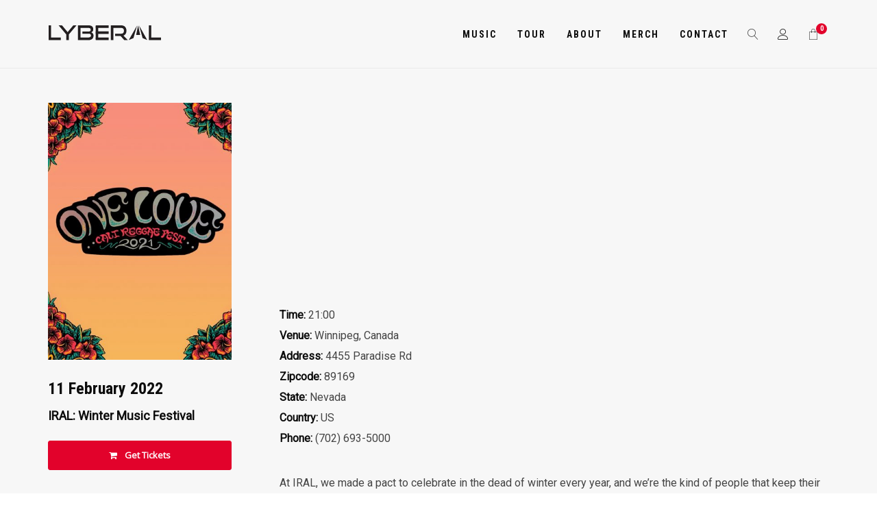

--- FILE ---
content_type: text/html; charset=UTF-8
request_url: https://www.lyberalmusic.com/event/iral-winter-music-festival/
body_size: 17757
content:
<!DOCTYPE html>
<html lang="en-CA" itemscope itemtype="http://schema.org/WebPage">
<head>
<meta charset="UTF-8">
<meta name="viewport" content="width=device-width, initial-scale=1, shrink-to-fit=no">
<link rel="profile" href="http://gmpg.org/xfn/11">
<title>IRAL: Winter Music Festival &#8211; Lyberal Official Website</title>
<meta name='robots' content='max-image-preview:large' />
<link rel='dns-prefetch' href='//fonts.googleapis.com' />
<link href='https://fonts.gstatic.com' crossorigin rel='preconnect' />
<link rel="alternate" type="application/rss+xml" title="Lyberal Official Website &raquo; Feed" href="https://www.lyberalmusic.com/feed/" />
<link rel="alternate" type="application/rss+xml" title="Lyberal Official Website &raquo; Comments Feed" href="https://www.lyberalmusic.com/comments/feed/" />
<script type="text/javascript">
window._wpemojiSettings = {"baseUrl":"https:\/\/s.w.org\/images\/core\/emoji\/14.0.0\/72x72\/","ext":".png","svgUrl":"https:\/\/s.w.org\/images\/core\/emoji\/14.0.0\/svg\/","svgExt":".svg","source":{"concatemoji":"https:\/\/www.lyberalmusic.com\/wp-includes\/js\/wp-emoji-release.min.js?ver=6.1.7"}};
/*! This file is auto-generated */
!function(e,a,t){var n,r,o,i=a.createElement("canvas"),p=i.getContext&&i.getContext("2d");function s(e,t){var a=String.fromCharCode,e=(p.clearRect(0,0,i.width,i.height),p.fillText(a.apply(this,e),0,0),i.toDataURL());return p.clearRect(0,0,i.width,i.height),p.fillText(a.apply(this,t),0,0),e===i.toDataURL()}function c(e){var t=a.createElement("script");t.src=e,t.defer=t.type="text/javascript",a.getElementsByTagName("head")[0].appendChild(t)}for(o=Array("flag","emoji"),t.supports={everything:!0,everythingExceptFlag:!0},r=0;r<o.length;r++)t.supports[o[r]]=function(e){if(p&&p.fillText)switch(p.textBaseline="top",p.font="600 32px Arial",e){case"flag":return s([127987,65039,8205,9895,65039],[127987,65039,8203,9895,65039])?!1:!s([55356,56826,55356,56819],[55356,56826,8203,55356,56819])&&!s([55356,57332,56128,56423,56128,56418,56128,56421,56128,56430,56128,56423,56128,56447],[55356,57332,8203,56128,56423,8203,56128,56418,8203,56128,56421,8203,56128,56430,8203,56128,56423,8203,56128,56447]);case"emoji":return!s([129777,127995,8205,129778,127999],[129777,127995,8203,129778,127999])}return!1}(o[r]),t.supports.everything=t.supports.everything&&t.supports[o[r]],"flag"!==o[r]&&(t.supports.everythingExceptFlag=t.supports.everythingExceptFlag&&t.supports[o[r]]);t.supports.everythingExceptFlag=t.supports.everythingExceptFlag&&!t.supports.flag,t.DOMReady=!1,t.readyCallback=function(){t.DOMReady=!0},t.supports.everything||(n=function(){t.readyCallback()},a.addEventListener?(a.addEventListener("DOMContentLoaded",n,!1),e.addEventListener("load",n,!1)):(e.attachEvent("onload",n),a.attachEvent("onreadystatechange",function(){"complete"===a.readyState&&t.readyCallback()})),(e=t.source||{}).concatemoji?c(e.concatemoji):e.wpemoji&&e.twemoji&&(c(e.twemoji),c(e.wpemoji)))}(window,document,window._wpemojiSettings);
</script>
<style type="text/css">
img.wp-smiley,
img.emoji {
display: inline !important;
border: none !important;
box-shadow: none !important;
height: 1em !important;
width: 1em !important;
margin: 0 0.07em !important;
vertical-align: -0.1em !important;
background: none !important;
padding: 0 !important;
}
</style>
<!-- <link rel='stylesheet' id='vc_font_awesome_5_shims-css' href='https://www.lyberalmusic.com/wp-content/plugins/js_composer/assets/lib/bower/font-awesome/css/v4-shims.min.css?ver=6.1' type='text/css' media='all' /> -->
<!-- <link rel='stylesheet' id='vc_font_awesome_5-css' href='https://www.lyberalmusic.com/wp-content/plugins/js_composer/assets/lib/bower/font-awesome/css/all.min.css?ver=6.1' type='text/css' media='all' /> -->
<!-- <link rel='stylesheet' id='mediaelement-css' href='https://www.lyberalmusic.com/wp-includes/js/mediaelement/mediaelementplayer-legacy.min.css?ver=4.2.17' type='text/css' media='all' /> -->
<!-- <link rel='stylesheet' id='wp-mediaelement-css' href='https://www.lyberalmusic.com/wp-includes/js/mediaelement/wp-mediaelement.min.css?ver=6.1.7' type='text/css' media='all' /> -->
<!-- <link rel='stylesheet' id='dashicons-css' href='https://www.lyberalmusic.com/wp-includes/css/dashicons.min.css?ver=6.1.7' type='text/css' media='all' /> -->
<!-- <link rel='stylesheet' id='simplebar-css' href='https://www.lyberalmusic.com/wp-content/plugins/wolf-playlist-manager/assets/css/simplebar.css?ver=4.2.3' type='text/css' media='all' /> -->
<!-- <link rel='stylesheet' id='wpm-css' href='https://www.lyberalmusic.com/wp-content/plugins/wolf-playlist-manager/assets/css/wpm.min.css?ver=1.3.3' type='text/css' media='all' /> -->
<!-- <link rel='stylesheet' id='sbi_styles-css' href='https://www.lyberalmusic.com/wp-content/plugins/instagram-feed/css/sbi-styles.min.css?ver=6.1' type='text/css' media='all' /> -->
<!-- <link rel='stylesheet' id='wc-blocks-vendors-style-css' href='https://www.lyberalmusic.com/wp-content/plugins/woocommerce/packages/woocommerce-blocks/build/wc-blocks-vendors-style.css?ver=8.7.6' type='text/css' media='all' /> -->
<!-- <link rel='stylesheet' id='wc-blocks-style-css' href='https://www.lyberalmusic.com/wp-content/plugins/woocommerce/packages/woocommerce-blocks/build/wc-blocks-style.css?ver=8.7.6' type='text/css' media='all' /> -->
<!-- <link rel='stylesheet' id='contact-form-7-css' href='https://www.lyberalmusic.com/wp-content/plugins/contact-form-7/includes/css/styles.css?ver=5.7' type='text/css' media='all' /> -->
<!-- <link rel='stylesheet' id='wolf-custom-post-meta-css' href='https://www.lyberalmusic.com/wp-content/plugins/wolf-custom-post-meta/assets/css/wcpm.min.css?ver=1.0.2' type='text/css' media='all' /> -->
<!-- <link rel='stylesheet' id='wolf-gram-css' href='https://www.lyberalmusic.com/wp-content/plugins/wolf-gram/assets/css/instagram.min.css?ver=1.6.2' type='text/css' media='all' /> -->
<!-- <link rel='stylesheet' id='wolf-twitter-css' href='https://www.lyberalmusic.com/wp-content/plugins/wolf-twitter/assets/css/twitter.min.css?ver=3.0.5' type='text/css' media='all' /> -->
<!-- <link rel='stylesheet' id='flexslider-css' href='https://www.lyberalmusic.com/wp-content/plugins/js_composer/assets/lib/bower/flexslider/flexslider.min.css?ver=6.1' type='text/css' media='all' /> -->
<!-- <link rel='stylesheet' id='flickity-css' href='https://www.lyberalmusic.com/wp-content/plugins/wolf-visual-composer/assets/css/lib/flickity.min.css?ver=2.2.1' type='text/css' media='all' /> -->
<!-- <link rel='stylesheet' id='lity-css' href='https://www.lyberalmusic.com/wp-content/plugins/wolf-visual-composer/assets/css/lib/lity.min.css?ver=2.2.2' type='text/css' media='all' /> -->
<!-- <link rel='stylesheet' id='font-awesome-css' href='https://www.lyberalmusic.com/wp-content/plugins/wolf-visual-composer/assets/css/lib/fontawesome/fontawesome.css?ver=4.7.0' type='text/css' media='all' /> -->
<!-- <link rel='stylesheet' id='wvc-styles-css' href='https://www.lyberalmusic.com/wp-content/plugins/wolf-visual-composer/assets/css/wvc.min.css?ver=3.6.4' type='text/css' media='all' /> -->
<link rel="stylesheet" type="text/css" href="//www.lyberalmusic.com/wp-content/cache/wpfc-minified/1frxudcd/fu6xh.css" media="all"/>
<style id='wvc-styles-inline-css' type='text/css'>
.wvc-background-color-black{ background-color:#000000; } .wvc-border-color-black{ border-color:#000000; } .wvc-button-background-color-black{ background-color:#000000; color:#000000; border-color:#000000; } .wvc-button-background-color-black .wvc-button-background-fill{ box-shadow:0 0 0 0 #000000; background-color:#000000; } .wvc-icon-color-black{ color:#000000; } .wvc-svg-icon-color-black svg *{ stroke:#000000!important; } .wvc-icon-background-color-black{ box-shadow:0 0 0 0 #000000; background-color:#000000; color:#000000; border-color:#000000; } .wvc-icon-background-color-black .wvc-icon-background-fill{ box-shadow:0 0 0 0 #000000; background-color:#000000; } .wvc-text-color-black{ color:#000000!important; } .wvc-background-color-lightergrey{ background-color:#f7f7f7; } .wvc-border-color-lightergrey{ border-color:#f7f7f7; } .wvc-button-background-color-lightergrey{ background-color:#f7f7f7; color:#f7f7f7; border-color:#f7f7f7; } .wvc-button-background-color-lightergrey .wvc-button-background-fill{ box-shadow:0 0 0 0 #f7f7f7; background-color:#f7f7f7; } .wvc-icon-color-lightergrey{ color:#f7f7f7; } .wvc-svg-icon-color-lightergrey svg *{ stroke:#f7f7f7!important; } .wvc-icon-background-color-lightergrey{ box-shadow:0 0 0 0 #f7f7f7; background-color:#f7f7f7; color:#f7f7f7; border-color:#f7f7f7; } .wvc-icon-background-color-lightergrey .wvc-icon-background-fill{ box-shadow:0 0 0 0 #f7f7f7; background-color:#f7f7f7; } .wvc-text-color-lightergrey{ color:#f7f7f7!important; } .wvc-background-color-darkgrey{ background-color:#444444; } .wvc-border-color-darkgrey{ border-color:#444444; } .wvc-button-background-color-darkgrey{ background-color:#444444; color:#444444; border-color:#444444; } .wvc-button-background-color-darkgrey .wvc-button-background-fill{ box-shadow:0 0 0 0 #444444; background-color:#444444; } .wvc-icon-color-darkgrey{ color:#444444; } .wvc-svg-icon-color-darkgrey svg *{ stroke:#444444!important; } .wvc-icon-background-color-darkgrey{ box-shadow:0 0 0 0 #444444; background-color:#444444; color:#444444; border-color:#444444; } .wvc-icon-background-color-darkgrey .wvc-icon-background-fill{ box-shadow:0 0 0 0 #444444; background-color:#444444; } .wvc-text-color-darkgrey{ color:#444444!important; } .wvc-background-color-white{ background-color:#ffffff; } .wvc-border-color-white{ border-color:#ffffff; } .wvc-button-background-color-white{ background-color:#ffffff; color:#ffffff; border-color:#ffffff; } .wvc-button-background-color-white .wvc-button-background-fill{ box-shadow:0 0 0 0 #ffffff; background-color:#ffffff; } .wvc-icon-color-white{ color:#ffffff; } .wvc-svg-icon-color-white svg *{ stroke:#ffffff!important; } .wvc-icon-background-color-white{ box-shadow:0 0 0 0 #ffffff; background-color:#ffffff; color:#ffffff; border-color:#ffffff; } .wvc-icon-background-color-white .wvc-icon-background-fill{ box-shadow:0 0 0 0 #ffffff; background-color:#ffffff; } .wvc-text-color-white{ color:#ffffff!important; } .wvc-background-color-orange{ background-color:#F7BE68; } .wvc-border-color-orange{ border-color:#F7BE68; } .wvc-button-background-color-orange{ background-color:#F7BE68; color:#F7BE68; border-color:#F7BE68; } .wvc-button-background-color-orange .wvc-button-background-fill{ box-shadow:0 0 0 0 #F7BE68; background-color:#F7BE68; } .wvc-icon-color-orange{ color:#F7BE68; } .wvc-svg-icon-color-orange svg *{ stroke:#F7BE68!important; } .wvc-icon-background-color-orange{ box-shadow:0 0 0 0 #F7BE68; background-color:#F7BE68; color:#F7BE68; border-color:#F7BE68; } .wvc-icon-background-color-orange .wvc-icon-background-fill{ box-shadow:0 0 0 0 #F7BE68; background-color:#F7BE68; } .wvc-text-color-orange{ color:#F7BE68!important; } .wvc-background-color-green{ background-color:#6DAB3C; } .wvc-border-color-green{ border-color:#6DAB3C; } .wvc-button-background-color-green{ background-color:#6DAB3C; color:#6DAB3C; border-color:#6DAB3C; } .wvc-button-background-color-green .wvc-button-background-fill{ box-shadow:0 0 0 0 #6DAB3C; background-color:#6DAB3C; } .wvc-icon-color-green{ color:#6DAB3C; } .wvc-svg-icon-color-green svg *{ stroke:#6DAB3C!important; } .wvc-icon-background-color-green{ box-shadow:0 0 0 0 #6DAB3C; background-color:#6DAB3C; color:#6DAB3C; border-color:#6DAB3C; } .wvc-icon-background-color-green .wvc-icon-background-fill{ box-shadow:0 0 0 0 #6DAB3C; background-color:#6DAB3C; } .wvc-text-color-green{ color:#6DAB3C!important; } .wvc-background-color-turquoise{ background-color:#49afcd; } .wvc-border-color-turquoise{ border-color:#49afcd; } .wvc-button-background-color-turquoise{ background-color:#49afcd; color:#49afcd; border-color:#49afcd; } .wvc-button-background-color-turquoise .wvc-button-background-fill{ box-shadow:0 0 0 0 #49afcd; background-color:#49afcd; } .wvc-icon-color-turquoise{ color:#49afcd; } .wvc-svg-icon-color-turquoise svg *{ stroke:#49afcd!important; } .wvc-icon-background-color-turquoise{ box-shadow:0 0 0 0 #49afcd; background-color:#49afcd; color:#49afcd; border-color:#49afcd; } .wvc-icon-background-color-turquoise .wvc-icon-background-fill{ box-shadow:0 0 0 0 #49afcd; background-color:#49afcd; } .wvc-text-color-turquoise{ color:#49afcd!important; } .wvc-background-color-violet{ background-color:#8D6DC4; } .wvc-border-color-violet{ border-color:#8D6DC4; } .wvc-button-background-color-violet{ background-color:#8D6DC4; color:#8D6DC4; border-color:#8D6DC4; } .wvc-button-background-color-violet .wvc-button-background-fill{ box-shadow:0 0 0 0 #8D6DC4; background-color:#8D6DC4; } .wvc-icon-color-violet{ color:#8D6DC4; } .wvc-svg-icon-color-violet svg *{ stroke:#8D6DC4!important; } .wvc-icon-background-color-violet{ box-shadow:0 0 0 0 #8D6DC4; background-color:#8D6DC4; color:#8D6DC4; border-color:#8D6DC4; } .wvc-icon-background-color-violet .wvc-icon-background-fill{ box-shadow:0 0 0 0 #8D6DC4; background-color:#8D6DC4; } .wvc-text-color-violet{ color:#8D6DC4!important; } .wvc-background-color-pink{ background-color:#FE6C61; } .wvc-border-color-pink{ border-color:#FE6C61; } .wvc-button-background-color-pink{ background-color:#FE6C61; color:#FE6C61; border-color:#FE6C61; } .wvc-button-background-color-pink .wvc-button-background-fill{ box-shadow:0 0 0 0 #FE6C61; background-color:#FE6C61; } .wvc-icon-color-pink{ color:#FE6C61; } .wvc-svg-icon-color-pink svg *{ stroke:#FE6C61!important; } .wvc-icon-background-color-pink{ box-shadow:0 0 0 0 #FE6C61; background-color:#FE6C61; color:#FE6C61; border-color:#FE6C61; } .wvc-icon-background-color-pink .wvc-icon-background-fill{ box-shadow:0 0 0 0 #FE6C61; background-color:#FE6C61; } .wvc-text-color-pink{ color:#FE6C61!important; } .wvc-background-color-greyblue{ background-color:#49535a; } .wvc-border-color-greyblue{ border-color:#49535a; } .wvc-button-background-color-greyblue{ background-color:#49535a; color:#49535a; border-color:#49535a; } .wvc-button-background-color-greyblue .wvc-button-background-fill{ box-shadow:0 0 0 0 #49535a; background-color:#49535a; } .wvc-icon-color-greyblue{ color:#49535a; } .wvc-svg-icon-color-greyblue svg *{ stroke:#49535a!important; } .wvc-icon-background-color-greyblue{ box-shadow:0 0 0 0 #49535a; background-color:#49535a; color:#49535a; border-color:#49535a; } .wvc-icon-background-color-greyblue .wvc-icon-background-fill{ box-shadow:0 0 0 0 #49535a; background-color:#49535a; } .wvc-text-color-greyblue{ color:#49535a!important; } .wvc-background-color-red{ background-color:#da4f49; } .wvc-border-color-red{ border-color:#da4f49; } .wvc-button-background-color-red{ background-color:#da4f49; color:#da4f49; border-color:#da4f49; } .wvc-button-background-color-red .wvc-button-background-fill{ box-shadow:0 0 0 0 #da4f49; background-color:#da4f49; } .wvc-icon-color-red{ color:#da4f49; } .wvc-svg-icon-color-red svg *{ stroke:#da4f49!important; } .wvc-icon-background-color-red{ box-shadow:0 0 0 0 #da4f49; background-color:#da4f49; color:#da4f49; border-color:#da4f49; } .wvc-icon-background-color-red .wvc-icon-background-fill{ box-shadow:0 0 0 0 #da4f49; background-color:#da4f49; } .wvc-text-color-red{ color:#da4f49!important; } .wvc-background-color-yellow{ background-color:#e6ae48; } .wvc-border-color-yellow{ border-color:#e6ae48; } .wvc-button-background-color-yellow{ background-color:#e6ae48; color:#e6ae48; border-color:#e6ae48; } .wvc-button-background-color-yellow .wvc-button-background-fill{ box-shadow:0 0 0 0 #e6ae48; background-color:#e6ae48; } .wvc-icon-color-yellow{ color:#e6ae48; } .wvc-svg-icon-color-yellow svg *{ stroke:#e6ae48!important; } .wvc-icon-background-color-yellow{ box-shadow:0 0 0 0 #e6ae48; background-color:#e6ae48; color:#e6ae48; border-color:#e6ae48; } .wvc-icon-background-color-yellow .wvc-icon-background-fill{ box-shadow:0 0 0 0 #e6ae48; background-color:#e6ae48; } .wvc-text-color-yellow{ color:#e6ae48!important; } .wvc-background-color-blue{ background-color:#75D69C; } .wvc-border-color-blue{ border-color:#75D69C; } .wvc-button-background-color-blue{ background-color:#75D69C; color:#75D69C; border-color:#75D69C; } .wvc-button-background-color-blue .wvc-button-background-fill{ box-shadow:0 0 0 0 #75D69C; background-color:#75D69C; } .wvc-icon-color-blue{ color:#75D69C; } .wvc-svg-icon-color-blue svg *{ stroke:#75D69C!important; } .wvc-icon-background-color-blue{ box-shadow:0 0 0 0 #75D69C; background-color:#75D69C; color:#75D69C; border-color:#75D69C; } .wvc-icon-background-color-blue .wvc-icon-background-fill{ box-shadow:0 0 0 0 #75D69C; background-color:#75D69C; } .wvc-text-color-blue{ color:#75D69C!important; } .wvc-background-color-peacoc{ background-color:#4CADC9; } .wvc-border-color-peacoc{ border-color:#4CADC9; } .wvc-button-background-color-peacoc{ background-color:#4CADC9; color:#4CADC9; border-color:#4CADC9; } .wvc-button-background-color-peacoc .wvc-button-background-fill{ box-shadow:0 0 0 0 #4CADC9; background-color:#4CADC9; } .wvc-icon-color-peacoc{ color:#4CADC9; } .wvc-svg-icon-color-peacoc svg *{ stroke:#4CADC9!important; } .wvc-icon-background-color-peacoc{ box-shadow:0 0 0 0 #4CADC9; background-color:#4CADC9; color:#4CADC9; border-color:#4CADC9; } .wvc-icon-background-color-peacoc .wvc-icon-background-fill{ box-shadow:0 0 0 0 #4CADC9; background-color:#4CADC9; } .wvc-text-color-peacoc{ color:#4CADC9!important; } .wvc-background-color-chino{ background-color:#CEC2AB; } .wvc-border-color-chino{ border-color:#CEC2AB; } .wvc-button-background-color-chino{ background-color:#CEC2AB; color:#CEC2AB; border-color:#CEC2AB; } .wvc-button-background-color-chino .wvc-button-background-fill{ box-shadow:0 0 0 0 #CEC2AB; background-color:#CEC2AB; } .wvc-icon-color-chino{ color:#CEC2AB; } .wvc-svg-icon-color-chino svg *{ stroke:#CEC2AB!important; } .wvc-icon-background-color-chino{ box-shadow:0 0 0 0 #CEC2AB; background-color:#CEC2AB; color:#CEC2AB; border-color:#CEC2AB; } .wvc-icon-background-color-chino .wvc-icon-background-fill{ box-shadow:0 0 0 0 #CEC2AB; background-color:#CEC2AB; } .wvc-text-color-chino{ color:#CEC2AB!important; } .wvc-background-color-mulled-wine{ background-color:#50485B; } .wvc-border-color-mulled-wine{ border-color:#50485B; } .wvc-button-background-color-mulled-wine{ background-color:#50485B; color:#50485B; border-color:#50485B; } .wvc-button-background-color-mulled-wine .wvc-button-background-fill{ box-shadow:0 0 0 0 #50485B; background-color:#50485B; } .wvc-icon-color-mulled-wine{ color:#50485B; } .wvc-svg-icon-color-mulled-wine svg *{ stroke:#50485B!important; } .wvc-icon-background-color-mulled-wine{ box-shadow:0 0 0 0 #50485B; background-color:#50485B; color:#50485B; border-color:#50485B; } .wvc-icon-background-color-mulled-wine .wvc-icon-background-fill{ box-shadow:0 0 0 0 #50485B; background-color:#50485B; } .wvc-text-color-mulled-wine{ color:#50485B!important; } .wvc-background-color-vista-blue{ background-color:#75D69C; } .wvc-border-color-vista-blue{ border-color:#75D69C; } .wvc-button-background-color-vista-blue{ background-color:#75D69C; color:#75D69C; border-color:#75D69C; } .wvc-button-background-color-vista-blue .wvc-button-background-fill{ box-shadow:0 0 0 0 #75D69C; background-color:#75D69C; } .wvc-icon-color-vista-blue{ color:#75D69C; } .wvc-svg-icon-color-vista-blue svg *{ stroke:#75D69C!important; } .wvc-icon-background-color-vista-blue{ box-shadow:0 0 0 0 #75D69C; background-color:#75D69C; color:#75D69C; border-color:#75D69C; } .wvc-icon-background-color-vista-blue .wvc-icon-background-fill{ box-shadow:0 0 0 0 #75D69C; background-color:#75D69C; } .wvc-text-color-vista-blue{ color:#75D69C!important; } .wvc-background-color-grey{ background-color:#EBEBEB; } .wvc-border-color-grey{ border-color:#EBEBEB; } .wvc-button-background-color-grey{ background-color:#EBEBEB; color:#EBEBEB; border-color:#EBEBEB; } .wvc-button-background-color-grey .wvc-button-background-fill{ box-shadow:0 0 0 0 #EBEBEB; background-color:#EBEBEB; } .wvc-icon-color-grey{ color:#EBEBEB; } .wvc-svg-icon-color-grey svg *{ stroke:#EBEBEB!important; } .wvc-icon-background-color-grey{ box-shadow:0 0 0 0 #EBEBEB; background-color:#EBEBEB; color:#EBEBEB; border-color:#EBEBEB; } .wvc-icon-background-color-grey .wvc-icon-background-fill{ box-shadow:0 0 0 0 #EBEBEB; background-color:#EBEBEB; } .wvc-text-color-grey{ color:#EBEBEB!important; } .wvc-background-color-sky{ background-color:#5AA1E3; } .wvc-border-color-sky{ border-color:#5AA1E3; } .wvc-button-background-color-sky{ background-color:#5AA1E3; color:#5AA1E3; border-color:#5AA1E3; } .wvc-button-background-color-sky .wvc-button-background-fill{ box-shadow:0 0 0 0 #5AA1E3; background-color:#5AA1E3; } .wvc-icon-color-sky{ color:#5AA1E3; } .wvc-svg-icon-color-sky svg *{ stroke:#5AA1E3!important; } .wvc-icon-background-color-sky{ box-shadow:0 0 0 0 #5AA1E3; background-color:#5AA1E3; color:#5AA1E3; border-color:#5AA1E3; } .wvc-icon-background-color-sky .wvc-icon-background-fill{ box-shadow:0 0 0 0 #5AA1E3; background-color:#5AA1E3; } .wvc-text-color-sky{ color:#5AA1E3!important; } .wvc-background-color-juicy-pink{ background-color:#F4524D; } .wvc-border-color-juicy-pink{ border-color:#F4524D; } .wvc-button-background-color-juicy-pink{ background-color:#F4524D; color:#F4524D; border-color:#F4524D; } .wvc-button-background-color-juicy-pink .wvc-button-background-fill{ box-shadow:0 0 0 0 #F4524D; background-color:#F4524D; } .wvc-icon-color-juicy-pink{ color:#F4524D; } .wvc-svg-icon-color-juicy-pink svg *{ stroke:#F4524D!important; } .wvc-icon-background-color-juicy-pink{ box-shadow:0 0 0 0 #F4524D; background-color:#F4524D; color:#F4524D; border-color:#F4524D; } .wvc-icon-background-color-juicy-pink .wvc-icon-background-fill{ box-shadow:0 0 0 0 #F4524D; background-color:#F4524D; } .wvc-text-color-juicy-pink{ color:#F4524D!important; } .wvc-background-color-sandy-brown{ background-color:#F79468; } .wvc-border-color-sandy-brown{ border-color:#F79468; } .wvc-button-background-color-sandy-brown{ background-color:#F79468; color:#F79468; border-color:#F79468; } .wvc-button-background-color-sandy-brown .wvc-button-background-fill{ box-shadow:0 0 0 0 #F79468; background-color:#F79468; } .wvc-icon-color-sandy-brown{ color:#F79468; } .wvc-svg-icon-color-sandy-brown svg *{ stroke:#F79468!important; } .wvc-icon-background-color-sandy-brown{ box-shadow:0 0 0 0 #F79468; background-color:#F79468; color:#F79468; border-color:#F79468; } .wvc-icon-background-color-sandy-brown .wvc-icon-background-fill{ box-shadow:0 0 0 0 #F79468; background-color:#F79468; } .wvc-text-color-sandy-brown{ color:#F79468!important; } .wvc-background-color-purple{ background-color:#B97EBB; } .wvc-border-color-purple{ border-color:#B97EBB; } .wvc-button-background-color-purple{ background-color:#B97EBB; color:#B97EBB; border-color:#B97EBB; } .wvc-button-background-color-purple .wvc-button-background-fill{ box-shadow:0 0 0 0 #B97EBB; background-color:#B97EBB; } .wvc-icon-color-purple{ color:#B97EBB; } .wvc-svg-icon-color-purple svg *{ stroke:#B97EBB!important; } .wvc-icon-background-color-purple{ box-shadow:0 0 0 0 #B97EBB; background-color:#B97EBB; color:#B97EBB; border-color:#B97EBB; } .wvc-icon-background-color-purple .wvc-icon-background-fill{ box-shadow:0 0 0 0 #B97EBB; background-color:#B97EBB; } .wvc-text-color-purple{ color:#B97EBB!important; } .wvc-background-color-accent{ background-color:#e2022b; } .wvc-border-color-accent{ border-color:#e2022b; } .wvc-button-background-color-accent{ background-color:#e2022b; color:#e2022b; border-color:#e2022b; } .wvc-button-background-color-accent .wvc-button-background-fill{ box-shadow:0 0 0 0 #e2022b; background-color:#e2022b; } .wvc-icon-color-accent{ color:#e2022b; } .wvc-svg-icon-color-accent svg *{ stroke:#e2022b!important; } .wvc-icon-background-color-accent{ box-shadow:0 0 0 0 #e2022b; background-color:#e2022b; color:#e2022b; border-color:#e2022b; } .wvc-icon-background-color-accent .wvc-icon-background-fill{ box-shadow:0 0 0 0 #e2022b; background-color:#e2022b; } .wvc-text-color-accent{ color:#e2022b!important; } 
</style>
<style id='woocommerce-inline-inline-css' type='text/css'>
.woocommerce form .form-row .required { visibility: visible; }
</style>
<link rel='stylesheet' id='tune-google-fonts-css' href='https://fonts.googleapis.com/css?family=Roboto%7CRoboto+Condensed%3A400%2C700%7COswald%7CBubbler+One%7CRaleway%3A400%2C700%2C800%2C900%7CPlayfair+Display%7CEB+Garamond%7COpen+Sans%7CHammersmith+One%7CSyncopate%3A400%2C700%7CJosefin+Sans%3A400%2C700%7CSpecial+Elite&#038;ver=2.3.8#038;subset=latin,latin-ext' type='text/css' media='all' />
<!-- <link rel='stylesheet' id='wolficons-css' href='https://www.lyberalmusic.com/wp-content/plugins/wolf-visual-composer/assets/css/lib/wolficons/wolficons.min.css?ver=1.0.0' type='text/css' media='all' /> -->
<!-- <link rel='stylesheet' id='socicon-css' href='https://www.lyberalmusic.com/wp-content/plugins/wolf-visual-composer/assets/css/lib/socicon/socicon.min.css?ver=3.5' type='text/css' media='all' /> -->
<!-- <link rel='stylesheet' id='linea-icons-css' href='https://www.lyberalmusic.com/wp-content/plugins/wolf-visual-composer/assets/css/lib/linea-icons/linea-icons.min.css?ver=1.0.0' type='text/css' media='all' /> -->
<!-- <link rel='stylesheet' id='linearicons-css' href='https://www.lyberalmusic.com/wp-content/plugins/wolf-visual-composer/assets/css/lib/linearicons/linearicons.min.css?ver=1.0.0' type='text/css' media='all' /> -->
<!-- <link rel='stylesheet' id='normalize-css' href='https://www.lyberalmusic.com/wp-content/themes/tune/assets/css/lib/normalize.min.css?ver=3.0.0' type='text/css' media='all' /> -->
<!-- <link rel='stylesheet' id='fancybox-css' href='https://www.lyberalmusic.com/wp-content/themes/tune/assets/css/lib/jquery.fancybox.min.css?ver=3.5.2' type='text/css' media='all' /> -->
<!-- <link rel='stylesheet' id='tune-style-css' href='https://www.lyberalmusic.com/wp-content/themes/tune/assets/css/main.min.css?ver=2.3.8' type='text/css' media='all' /> -->
<link rel="stylesheet" type="text/css" href="//www.lyberalmusic.com/wp-content/cache/wpfc-minified/eeae81il/hqfgj.css" media="all"/>
<style id='tune-style-inline-css' type='text/css'>
/* Color Scheme */ /* Body Background Color */ body, .frame-border{ background-color: #ffffff; } /* Page Background Color */ .site-header, .post-header-container, .content-inner, #logo-bar, .nav-bar, .loading-overlay, .no-hero #hero, .wvc-font-default, #topbar{ background-color: #f7f7f7; } .spinner:before, .spinner:after{ background-color: #f7f7f7; } /* Submenu color */ #site-navigation-primary-desktop .mega-menu-panel, #site-navigation-primary-desktop ul.sub-menu, #mobile-menu-panel, .mobile-menu-toggle .nav-bar, .offcanvas-menu-panel, .lateral-menu-panel, .side-panel{ background:#000000; } .menu-hover-style-border-top .nav-menu li:hover, .menu-hover-style-border-top .nav-menu li.current_page_item, .menu-hover-style-border-top .nav-menu li.current-menu-parent, .menu-hover-style-border-top .nav-menu li.current-menu-ancestor, .menu-hover-style-border-top .nav-menu li.current-menu-item, .menu-hover-style-border-top .nav-menu li.menu-link-active{ box-shadow: inset 0px 5px 0px 0px #000000; } .menu-hover-style-plain .nav-menu li:hover, .menu-hover-style-plain .nav-menu li.current_page_item, .menu-hover-style-plain .nav-menu li.current-menu-parent, .menu-hover-style-plain .nav-menu li.current-menu-ancestor, .menu-hover-style-plain .nav-menu li.current-menu-item, .menu-hover-style-plain .nav-menu li.menu-link-active{ background:#000000; } .panel-closer-overlay{ background:#000000; } .overlay-menu-panel{ background:rgba( 0,0,0, 0.95); } /* Sub menu Font Color */ .nav-menu-desktop li ul li:not(.menu-button-primary):not(.menu-button-secondary) .menu-item-text-container, .nav-menu-desktop li ul.sub-menu li:not(.menu-button-primary):not(.menu-button-secondary).menu-item-has-children > a:before, .nav-menu-desktop li ul li.not-linked > a:first-child .menu-item-text-container, .mobile-menu-toggle .nav-bar .hamburger-icon .line{ color: #ffffff; } .nav-menu-vertical li a, .nav-menu-mobile li a, .nav-menu-vertical li.menu-item-has-children:before, .nav-menu-vertical li.page_item_has_children:before, .nav-menu-vertical li.active:before, .nav-menu-mobile li.menu-item-has-children:before, .nav-menu-mobile li.page_item_has_children:before, .nav-menu-mobile li.active:before{ color: #ffffff!important; } .nav-menu-desktop li ul.sub-menu li.menu-item-has-children > a:before{ color: #ffffff; } body.wolf.mobile-menu-toggle .hamburger-icon .line, body.wolf.overlay-menu-toggle.menu-style-transparent .hamburger-icon .line, body.wolf.overlay-menu-toggle.menu-style-semi-transparent-white .hamburger-icon .line, body.wolf.overlay-menu-toggle.menu-style-semi-transparent-black .hamburger-icon .line, body.wolf.offcanvas-menu-toggle.menu-style-transparent .hamburger-icon .line, body.wolf.offcanvas-menu-toggle.menu-style-semi-transparent-white .hamburger-icon .line, body.wolf.offcanvas-menu-toggle.menu-style-semi-transparent-black .hamburger-icon .line, body.wolf.side-panel-toggle.menu-style-transparent .hamburger-icon .line, body.wolf.side-panel-toggle.menu-style-semi-transparent-white .hamburger-icon .line, body.wolf.side-panel-toggle.menu-style-semi-transparent-black .hamburger-icon .line { background-color: #ffffff !important; } .overlay-menu-toggle .nav-bar, .overlay-menu-toggle .nav-bar a, .overlay-menu-toggle .nav-bar strong { color: #ffffff !important; } .overlay-menu-toggle.menu-style-transparent.hero-font-light a, .overlay-menu-toggle.menu-style-semi-transparent-black.hero-font-light a, .overlay-menu-toggle.menu-style-semi-transparent-white.hero-font-light a, .menu-layout-overlay.desktop .overlay-menu-panel a, .menu-layout-lateral.desktop .lateral-menu-panel a, .lateral-menu-panel-inner, .lateral-menu-panel-inner a{ color: #ffffff; } .mobile-menu-toggle.menu-style-transparent.hero-font-light .logo-svg *, .overlay-menu-toggle.menu-style-transparent.hero-font-light .logo-svg *, .overlay-menu-toggle.menu-style-semi-transparent-black.hero-font-light .logo-svg *, .overlay-menu-toggle.menu-style-semi-transparent-white.hero-font-light .logo-svg *, .menu-layout-overlay.desktop .overlay-menu-panel .logo-svg *, .menu-layout-lateral.desktop .lateral-menu-panel .logo-svg *, .lateral-menu-panel-inner .logo-svg *{ fill:#ffffff!important; } .cart-panel, .cart-panel a, .cart-panel strong, .cart-panel b{ /*color: #ffffff!important;*/ } /* Accent Color */ .accent{ color:#e2022b; } .link, p:not(.attachment) > a:not(.no-link-style):not(.button):not(.button-download):not(.added_to_cart):not(.button-secondary):not(.menu-link):not(.filter-link):not(.entry-link):not(.more-link):not(.wvc-image-inner):not(.wvc-button):not(.wvc-bigtext-link):not(.wvc-fittext-link):not(.ui-tabs-anchor):not(.wvc-icon-title-link):not(.wvc-icon-link):not(.wvc-social-icon-link):not(.wvc-team-member-social):not(.wolf-tweet-link):not(.author-link):not(.gallery-quickview):hover{ color:#e2022b; border-color:#e2022b; } .link:after, p:not(.attachment) > a:not(.no-link-style):not(.button):not(.button-download):not(.added_to_cart):not(.button-secondary):not(.menu-link):not(.filter-link):not(.entry-link):not(.more-link):not(.wvc-image-inner):not(.wvc-button):not(.wvc-bigtext-link):not(.wvc-fittext-link):not(.ui-tabs-anchor):not(.wvc-icon-title-link):not(.wvc-icon-link):not(.wvc-social-icon-link):not(.wvc-team-member-social):not(.wolf-tweet-link):not(.author-link):not(.gallery-quickview):after{ background-color:#e2022b!important; } .wolf-bigtweet-content a{ color:#e2022b!important; } .nav-menu li.sale .menu-item-text-container:before, .nav-menu-mobile li.sale .menu-item-text-container:before{ background:#e2022b!important; } .entry-post-grid:hover .entry-title, .entry-post-grid_classic:hover .entry-title, .entry-post-masonry:hover .entry-title, .entry-post-list:hover .entry-title, .entry-post-masonry_modern.format-standard:hover .entry-title, .entry-post-masonry_modern.format-chat:hover .entry-title, .wolf-tweet-link:hover{ color:#e2022b; } .work-meta-value a:hover, .single-post-pagination a:hover, .single-post-categories a:hover, .single-post-tagcloud.tagcloud a:hover{ color:#e2022b; } .proof-photo.selected .proof-photo__bg, .widget_price_filter .ui-slider .ui-slider-range, mark, p.demo_store, .woocommerce-store-notice{ background-color:#e2022b; } .button-secondary{ background-color:#e2022b; border-color:#e2022b; } .nav-menu li.menu-button-primary > a:first-child > .menu-item-inner{ border-color:#e2022b; background-color:#e2022b; } .nav-menu li.menu-button-secondary > a:first-child > .menu-item-inner{ border-color:#e2022b; } .nav-menu li.menu-button-secondary > a:first-child > .menu-item-inner:hover{ background-color:#e2022b; } .fancybox-thumbs>ul>li:before, input[type=text]:focus, input[type=search]:focus, input[type=tel]:focus, input[type=time]:focus, input[type=url]:focus, input[type=week]:focus, input[type=password]:focus, input[type=color]:focus, input[type=date]:focus, input[type=datetime]:focus, input[type=datetime-local]:focus, input[type=email]:focus, input[type=month]:focus, input[type=number]:focus, textarea:focus{ border-color:#e2022b; } .button, .button-download, .added_to_cart, input[type='submit'], .more-link{ background-color:#e2022b; border-color:#e2022b; } span.onsale, .wvc-background-color-accent, .wolf-core-background-color-accent, .entry-post-grid .category-label:hover, .entry-post-grid_classic .category-label:hover, .entry-post-grid_modern .category-label:hover, .entry-post-masonry .category-label:hover, .entry-post-masonry_modern .category-label:hover, .entry-post-metro .category-label:hover, .entry-post-metro_modern .category-label:hover, .entry-post-mosaic .category-label:hover, .entry-post-list .category-label:hover, .entry-post-lateral .category-label:hover{ background-color:#e2022b; } .wvc-highlight-accent{ background-color:#e2022b; color:#fff; } .wvc-icon-background-color-accent{ box-shadow:0 0 0 0 #e2022b; background-color:#e2022b; color:#e2022b; border-color:#e2022b; } .wvc-icon-background-color-accent .wvc-icon-background-fill{ box-shadow:0 0 0 0 #e2022b; background-color:#e2022b; } .wvc-button-background-color-accent{ background-color:#e2022b; color:#e2022b; border-color:#e2022b; } .wvc-button-background-color-accent .wvc-button-background-fill{ box-shadow:0 0 0 0 #e2022b; background-color:#e2022b; } .wvc-svg-icon-color-accent svg * { stroke:#e2022b!important; } .wvc-one-page-nav-bullet-tip{ background-color: #e2022b; } .wvc-one-page-nav-bullet-tip:before{ border-color: transparent transparent transparent #e2022b; } .accent, .comment-reply-link, .bypostauthor .avatar, .wolf-bigtweet-content:before{ color:#e2022b; } .wvc-button-color-button-accent, .more-link, .buton-accent{ background-color: #e2022b; border-color: #e2022b; } /* WVC icons */ .wvc-icon-color-accent{ color:#e2022b; } .wvc-icon-background-color-accent{ box-shadow:0 0 0 0 #e2022b; background-color:#e2022b; color:#e2022b; border-color:#e2022b; } .wvc-icon-background-color-accent .wvc-icon-background-fill{ box-shadow:0 0 0 0 #e2022b; background-color:#e2022b; } #ajax-progress-bar, .side-panel, .cart-icon-product-count{ background:#e2022b; } .background-accent, .mejs-container .mejs-controls .mejs-time-rail .mejs-time-current, .mejs-container .mejs-controls .mejs-time-rail .mejs-time-current, .mejs-container .mejs-controls .mejs-horizontal-volume-slider .mejs-horizontal-volume-current{ background: #e2022b!important; } .trigger{ background-color: #e2022b!important; border : solid 1px #e2022b; } .bypostauthor .avatar { border: 3px solid #e2022b; } ::selection { background: #e2022b; } ::-moz-selection { background: #e2022b; } .spinner{ color:#e2022b; } /********************* WVC ***********************/ .wvc-icon-box.wvc-icon-type-circle .wvc-icon-no-custom-style.wvc-hover-fill-in:hover, .wvc-icon-box.wvc-icon-type-square .wvc-icon-no-custom-style.wvc-hover-fill-in:hover { -webkit-box-shadow: inset 0 0 0 1em #e2022b; box-shadow: inset 0 0 0 1em #e2022b; border-color: #e2022b; } .wvc-pricing-table-featured-text, .wvc-pricing-table-price-strike:before, .wvc-pricing-table-button a{ background: #e2022b; } .wvc-pricing-table-price, .wvc-pricing-table-currency{ color: #e2022b; } .wvc-team-member-social-container a:hover{ color: #e2022b; } /* Main Text Color */ body, .nav-label{ color:#444444; } .spinner-color, .sk-child:before, .sk-circle:before, .sk-cube:before{ background-color: #444444!important; } .ball-pulse > div, .ball-grid-pulse > div, .ball-clip-rotate-pulse-multiple > div, .ball-pulse-rise > div, .ball-rotate > div, .ball-zig-zag > div, .ball-zig-zag-deflect > div, .ball-scale > div, .line-scale > div, .line-scale-party > div, .ball-scale-multiple > div, .ball-pulse-sync > div, .ball-beat > div, .ball-spin-fade-loader > div, .line-spin-fade-loader > div, .pacman > div, .ball-grid-beat > div{ background-color: #444444!important; } .ball-clip-rotate-pulse > div:first-child{ background-color: #444444; } .ball-clip-rotate-pulse > div:last-child { border: 2px solid #444444; border-color: #444444 transparent #444444 transparent; } .ball-scale-ripple-multiple > div, .ball-triangle-path > div{ border-color: #444444; } .pacman > div:first-of-type, .pacman > div:nth-child(2){ background: none!important; border-right-color: transparent; border-top-color: #444444; border-left-color: #444444; border-bottom-color: #444444; } /* Secondary Text Color */ /*.categories-links a, .comment-meta, .comment-meta a, .comment-awaiting-moderation, .ping-meta, .entry-meta, .entry-meta a, .edit-link{ color: #333333!important; }*/ /* Strong Text Color */ a,strong, .products li .price, .products li .star-rating, .wr-print-button, table.cart thead, #content table.cart thead{ color: #0d0d0d; } .menu-hover-style-underline .nav-menu-desktop li a span.menu-item-text-container:after, .menu-hover-style-underline-centered .nav-menu-desktop li a span.menu-item-text-container:after{ background: #0d0d0d; } .menu-hover-style-line .nav-menu li a span.menu-item-text-container:after{ background-color: #0d0d0d; } .bit-widget-container, .entry-link{ color: #0d0d0d; } /*.widget:not(.wpm_playlist_widget):not(.widget_tag_cloud):not(.widget_product_tag_cloud) a, .woocommerce-tabs ul.tabs li:not(.active) a:hover{ color: #0d0d0d!important; }*/ .wr-stars>span.wr-star-voted:before, .wr-stars>span.wr-star-voted~span:before{ color: #0d0d0d!important; } /* Border Color */ .author-box, input[type=text], input[type=search], input[type=tel], input[type=time], input[type=url], input[type=week], input[type=password], input[type=checkbox], input[type=color], input[type=date], input[type=datetime], input[type=datetime-local], input[type=email], input[type=month], input[type=number], select, textarea{ border-color:rgba( 13,13,13, 0.08); } .widget-title, .woocommerce-tabs ul.tabs{ border-bottom-color:rgba( 13,13,13, 0.08); } .widget_layered_nav_filters ul li a{ border-color:rgba( 13,13,13, 0.08); } hr{ background:rgba( 13,13,13, 0.08); } .wvc-background-color-default.wvc-font-dark{ background-color:#f7f7f7; } .tune .woocommerce-tabs ul.tabs li.active{ box-shadow: inset 0px -3px 0px 0px #e2022b; } .spinner-audio-wave span{ background-color: #e2022b; } @keyframes audio-wave { 0% {height:5px;transform:translateY(0px);background:#e2022b;} 25% {height:40px;transform:translateY(20px);background:#e2022b;} 50% {height:5px;transform:translateY(0px);background:#e2022b;} 100% {height:5px;transform:translateY(0px);background:#e2022b;} } 
body,blockquote.wvc-testimonial-content,.tp-caption:not(h1):not(h2):not(h3):not(h4):not(h5){font-family: Roboto }.wvc-countdown-container .countdown-period, .bit-widget{font-family: Roboto!important }.nav-menu li,.cta-container{font-family:'Roboto Condensed'}.nav-menu li,.cta-container{font-weight: 700 }.nav-menu li,.cta-container{text-transform: uppercase }.nav-menu li,.cta-container{letter-spacing: 2px }.nav-menu ul ul li:not(.not-linked){text-transform: uppercase }.nav-menu ul ul li:not(.not-linked){font-weight: 700 }.wolf-core-heading,h1,h2,h3,h4,h5,h6,.post-title,.entry-title,h2.entry-title > .entry-link,h2.entry-title,.widget-title,.wvc-counter-text,.wvc-countdown-period,.event-date,.logo-text,.wvc-interactive-links,.wvc-interactive-overlays,.heading-font,.wp-block-latest-posts__list li > a{font-family:'Roboto Condensed'}.wolf-core-heading,h1:not(.wvc-bigtext),h2:not(.wvc-bigtext),h3:not(.wvc-bigtext),h4:not(.wvc-bigtext),h5:not(.wvc-bigtext),.post-title,.entry-title,h2.entry-title > .entry-link,h2.entry-title,.widget-title,.wvc-counter-text,.wvc-countdown-period,.location-title,.logo-text,.wvc-interactive-links,.wvc-interactive-overlays,.heading-font,.wp-block-latest-posts__list li > a{font-weight: 700 }.wolf-core-heading,h1:not(.wvc-bigtext),h2:not(.wvc-bigtext),h3:not(.wvc-bigtext),h4:not(.wvc-bigtext),h5:not(.wvc-bigtext),.post-title,.entry-title,h2.entry-title > .entry-link,h2.entry-title,.widget-title,.wvc-counter-text,.wvc-countdown-period,.location-title,.logo-text,.wvc-interactive-links,.wvc-interactive-overlays,.heading-font,.wp-block-latest-posts__list li > a{text-transform: uppercase }.wolf-core-heading,h1:not(.wvc-bigtext),h2:not(.wvc-bigtext),h3:not(.wvc-bigtext),h4:not(.wvc-bigtext),h5:not(.wvc-bigtext),.post-title,.entry-title,h2.entry-title > .entry-link,h2.entry-title,.widget-title,.wvc-counter-text,.wvc-countdown-period,.location-title,.logo-text,.wvc-interactive-links,.wvc-interactive-overlays,.heading-font,.wp-block-latest-posts__list li > a{letter-spacing: 1px }
.logo{ max-width:180px; } .nav-menu li.hot > a .menu-item-text-container:before{ content : "hot"; } .nav-menu li.new > a .menu-item-text-container:before{ content : "new"; } .nav-menu li.sale > a .menu-item-text-container:before{ content : "sale"; } 
.sidebar-footer {background-color:#111111;background-color:rgba(17,17,17, 1);}
</style>
<link rel='stylesheet' id='tune-single-post-style-css' href='https://www.lyberalmusic.com/wp-content/themes/tune/assets/css/single-post.css?ver=2.3.8' type='text/css' media='all' />
<link rel='stylesheet' id='tune-default-css' href='https://www.lyberalmusic.com/wp-content/themes/tune/style.css?ver=2.3.8' type='text/css' media='all' />
<script src='//www.lyberalmusic.com/wp-content/cache/wpfc-minified/mbfgijso/fu6xh.js' type="text/javascript"></script>
<!-- <script type='text/javascript' src='https://www.lyberalmusic.com/wp-includes/js/jquery/jquery.min.js?ver=3.6.1' id='jquery-core-js'></script> -->
<!-- <script type='text/javascript' src='https://www.lyberalmusic.com/wp-includes/js/jquery/jquery-migrate.min.js?ver=3.3.2' id='jquery-migrate-js'></script> -->
<!-- <script type='text/javascript' src='https://www.lyberalmusic.com/wp-content/plugins/woocommerce/assets/js/jquery-blockui/jquery.blockUI.min.js?ver=2.7.0-wc.7.1.1' id='jquery-blockui-js'></script> -->
<script type='text/javascript' id='wc-add-to-cart-js-extra'>
/* <![CDATA[ */
var wc_add_to_cart_params = {"ajax_url":"\/wp-admin\/admin-ajax.php","wc_ajax_url":"\/?wc-ajax=%%endpoint%%","i18n_view_cart":"View cart","cart_url":"https:\/\/www.lyberalmusic.com\/shop\/cart\/","is_cart":"","cart_redirect_after_add":"yes"};
/* ]]> */
</script>
<script src='//www.lyberalmusic.com/wp-content/cache/wpfc-minified/f4r24tbd/fu6xh.js' type="text/javascript"></script>
<!-- <script type='text/javascript' src='https://www.lyberalmusic.com/wp-content/plugins/woocommerce/assets/js/frontend/add-to-cart.min.js?ver=7.1.1' id='wc-add-to-cart-js'></script> -->
<!-- <script type='text/javascript' src='https://www.lyberalmusic.com/wp-content/plugins/js_composer/assets/js/vendors/woocommerce-add-to-cart.js?ver=6.1' id='vc_woocommerce-add-to-cart-js-js'></script> -->
<link rel="https://api.w.org/" href="https://www.lyberalmusic.com/wp-json/" /><link rel="EditURI" type="application/rsd+xml" title="RSD" href="https://www.lyberalmusic.com/xmlrpc.php?rsd" />
<link rel="wlwmanifest" type="application/wlwmanifest+xml" href="https://www.lyberalmusic.com/wp-includes/wlwmanifest.xml" />
<meta name="generator" content="WordPress 6.1.7" />
<meta name="generator" content="WolfDiscography 1.5.1" />
<meta name="generator" content="WolfEvents 1.2.5" />
<meta name="generator" content="WolfPlaylist 1.3.3" />
<meta name="generator" content="WolfVideos 1.3.0" />
<meta name="generator" content="WolfWPBakeryPageBuilderExtension 3.6.4" />
<meta name="generator" content="WooCommerce 7.1.1" />
<link rel="canonical" href="https://www.lyberalmusic.com/event/iral-winter-music-festival/" />
<link rel='shortlink' href='https://www.lyberalmusic.com/?p=2213' />
<link rel="alternate" type="application/json+oembed" href="https://www.lyberalmusic.com/wp-json/oembed/1.0/embed?url=https%3A%2F%2Fwww.lyberalmusic.com%2Fevent%2Firal-winter-music-festival%2F" />
<link rel="alternate" type="text/xml+oembed" href="https://www.lyberalmusic.com/wp-json/oembed/1.0/embed?url=https%3A%2F%2Fwww.lyberalmusic.com%2Fevent%2Firal-winter-music-festival%2F&#038;format=xml" />
<!-- <script>
window.onload = function() {
window.scrollTo(0, 0);
var audios = document.querySelectorAll('audio');
audios.foreach(function (el){
el.preload = "none";
})
}
</script> -->	<noscript><style>.woocommerce-product-gallery{ opacity: 1 !important; }</style></noscript>
<style type="text/css">.recentcomments a{display:inline !important;padding:0 !important;margin:0 !important;}</style><meta name="generator" content="Powered by WPBakery Page Builder - drag and drop page builder for WordPress."/>
<link rel="icon" href="https://www.lyberalmusic.com/wp-content/uploads/2020/08/cropped-fav-1-100x100.png" sizes="32x32" />
<link rel="icon" href="https://www.lyberalmusic.com/wp-content/uploads/2020/08/cropped-fav-1-300x300.png" sizes="192x192" />
<link rel="apple-touch-icon" href="https://www.lyberalmusic.com/wp-content/uploads/2020/08/cropped-fav-1-300x300.png" />
<meta name="msapplication-TileImage" content="https://www.lyberalmusic.com/wp-content/uploads/2020/08/cropped-fav-1-300x300.png" />
<style type="text/css" id="wp-custom-css">
/*
You can add your own CSS here.
Click the help icon above to learn more.
*/
.wpcf7-form-control-wrap{
margin-bottom:15px;
}
.entry-post-standard .entry-thumbnail a,
.entry-post-standard .entry-media{
display:block;
}
.entry-post-standard .entry-media img{
width: 100%;
}		
.wvc-mailchimp-submit-container > .wvc-mailchimp-submit {
border: none !important;
}
.wvc-mailchimp-submit-container {
align-items: stretch;
display: flex;
}
.text-logo-footer {
display: flex;
justify-content: start !important;
align-items: center !important;
align-content: start !important;
margin-top: 2.3rem !important;
}
.nav-bar .logo-container > .logo > .logo-link {
flex-wrap: wrap;
}
.nav-bar .logo-container > .logo > .logo-link > .logo-dark {
margin-top: -0.3rem;
}
/* ====== responsive codes here ==== */
@media only screen and (max-width: 600px) {
.wvc-row-layout-column .wvc-column{
margin-bottom: 0px; 
}
}		</style>
<noscript><style> .wpb_animate_when_almost_visible { opacity: 1; }</style></noscript></head>
<body class="event-template-default single single-event postid-2213 theme-tune wolf-events tune wolf-playlist-manager woocommerce-no-js wolf not-edge loading-animation-type-none site-layout-wide button-style-standard global-skin-light skin-light wvc wolf-core-no menu-layout-top-right menu-style-solid menu-skin-light menu-width-boxed mega-menu-width-wide menu-hover-style-opacity menu-sticky-hard submenu-bg-dark accent-color-dark menu-items-visibility- has-hero hero-font-light body-font-roboto heading-font-roboto-condensed menu-font-roboto-condensed submenu-font- transition-animation-type- has-both-logo-tone logo-visibility-always has-wvc hero-layout-none post-is-title-text post-is-hero footer-type-standard footer-skin-dark footer-widgets-layout-3-cols footer-layout-boxed bottom-bar-layout-inline bottom-bar-visible no-404-plugin desktop desktop-screen wpb-js-composer js-comp-ver-6.1 vc_responsive" data-hero-font-tone="light" data-post-id="2213" >
<div id="mobile-menu-panel">
<div id="mobile-menu-panel-inner">
<div class="menu-primary-menu-container"><ul id="site-navigation-mobile-mobile" class="nav-menu nav-menu-mobile"><li id="menu-item-2007" class="menu-item menu-item-type-custom menu-item-object-custom menu-item-2007"><a href="/#music"><span class="menu-item-inner"><span class="menu-item-text-container" itemprop="name">Music</span></span></a></li>
<li id="menu-item-2008" class="menu-item menu-item-type-custom menu-item-object-custom menu-item-2008"><a href="/#tour"><span class="menu-item-inner"><span class="menu-item-text-container" itemprop="name">Tour</span></span></a></li>
<li id="menu-item-2009" class="menu-item menu-item-type-custom menu-item-object-custom menu-item-2009"><a href="/#about"><span class="menu-item-inner"><span class="menu-item-text-container" itemprop="name">About</span></span></a></li>
<li id="menu-item-2010" class="menu-item menu-item-type-custom menu-item-object-custom menu-item-2010"><a href="/#merch"><span class="menu-item-inner"><span class="menu-item-text-container" itemprop="name">Merch</span></span></a></li>
<li id="menu-item-2012" class="menu-item menu-item-type-custom menu-item-object-custom menu-item-2012"><a href="/#contact"><span class="menu-item-inner"><span class="menu-item-text-container" itemprop="name">Contact</span></span></a></li>
</ul></div>		</div><!-- .mobile-menu-panel-inner -->
</div><!-- #mobile-menu-panel -->
<div id="top"></div>
<a href="#top" id="back-to-top" class="back-to-top">
Back to the top	</a>
<div class="site-container">
<div id="page" class="hfeed site">
<div id="page-content">
<header id="masthead" class="site-header clearfix" itemscope itemtype="http://schema.org/WPHeader">
<p class="site-name" itemprop="headline">Lyberal Official Website</p><!-- .site-name -->
<p class="site-description" itemprop="description">LYBERAL MUSIC</p><!-- .site-description -->
<div id="header-content">
<div id="desktop-navigation" class="clearfix">
<div id="nav-bar" class="nav-bar" data-menu-layout="top-right">
<div class="flex-wrap">
<div class="logo-container">
<div class="logo"><a href="https://www.lyberalmusic.com/" rel="home" class="logo-link"><img src="https://www.lyberalmusic.com/wp-content/uploads/2020/12/Lyberal-text-white.svg" alt="logo-light" class="logo-img logo-light"/><img src="https://www.lyberalmusic.com/wp-content/uploads/2020/12/Lyberal-text-Black.svg" alt="logo-dark" class="logo-img logo-dark"/></a>
</div><!-- .logo -->		</div><!-- .logo-container -->
<nav class="menu-container" itemscope="itemscope"  itemtype="https://schema.org/SiteNavigationElement">
<div class="menu-primary-menu-container"><ul id="site-navigation-primary-desktop" class="nav-menu nav-menu-desktop"><li class="menu-item menu-item-type-custom menu-item-object-custom menu-item-2007 menu-item-2007 menu-item-icon-before mega-menu-4-cols"><a href="/#music" class="menu-link" itemprop="url"><span class="menu-item-inner"><span class="menu-item-text-container" itemprop="name">Music</span></span></a></li>
<li class="menu-item menu-item-type-custom menu-item-object-custom menu-item-2008 menu-item-2008 menu-item-icon-before mega-menu-4-cols"><a href="/#tour" class="menu-link" itemprop="url"><span class="menu-item-inner"><span class="menu-item-text-container" itemprop="name">Tour</span></span></a></li>
<li class="menu-item menu-item-type-custom menu-item-object-custom menu-item-2009 menu-item-2009 menu-item-icon-before mega-menu-4-cols"><a href="/#about" class="menu-link" itemprop="url"><span class="menu-item-inner"><span class="menu-item-text-container" itemprop="name">About</span></span></a></li>
<li class="menu-item menu-item-type-custom menu-item-object-custom menu-item-2010 menu-item-2010 menu-item-icon-before mega-menu-4-cols"><a href="/#merch" class="menu-link" itemprop="url"><span class="menu-item-inner"><span class="menu-item-text-container" itemprop="name">Merch</span></span></a></li>
<li class="menu-item menu-item-type-custom menu-item-object-custom menu-item-2012 menu-item-2012 menu-item-icon-before mega-menu-4-cols"><a href="/#contact" class="menu-link" itemprop="url"><span class="menu-item-inner"><span class="menu-item-text-container" itemprop="name">Contact</span></span></a></li>
</ul></div>		</nav><!-- .menu-container -->
<div class="cta-container">
<div class="search-container cta-item">
<span title="Search" class="search-item-icon toggle-search"></span>
</div><!-- .search-container -->
<div class="account-container cta-item">
<a class="account-item-icon account-item-icon-user-not-logged-in" href="https://www.lyberalmusic.com/shop/my-account/" title="Sign In or Register">
</a>
</div><!-- .cart-container -->
<div class="cart-container cta-item">
<a href="https://www.lyberalmusic.com/shop/cart/" title="Cart" class="cart-item-icon toggle-cart">
<span class="cart-icon-product-count">0</span>
</a>
<div class="cart-panel">
<ul class="cart-item-list">
<li class="cart-panel-no-product">No product in cart yet.</li>
</ul><!-- .cart-item-list -->
</div><!-- .cart-panel -->
</div><!-- .cart-container -->
</div><!-- .cta-container -->
</div><!-- .flex-wrap -->
</div><!-- #navbar-container -->
<div class="nav-search-form search-type-shop">
<div class="nav-search-form-container live-search-form">
<form role="search" method="get" class="woocommerce-product-search" action="https://www.lyberalmusic.com/">
<input type="search" class="search-field" placeholder="Search Products&hellip;" value="" name="s" title="Search for:" />
<input type="submit" class="search-submit" value="Search" />
<input type="hidden" name="post_type" value="product" />
</form>
<span id="nav-search-loader-desktop" class="fa search-form-loader fa-circle-o-notch fa-spin"></span>
<span id="nav-search-close-desktop" class="toggle-search fa lnr-cross"></span>
</div><!-- .nav-search-form-container -->
</div><!-- .nav-search-form -->
</div><!-- #desktop-navigation -->
<div id="mobile-navigation">
<div id="mobile-bar" class="nav-bar">
<div class="flex-mobile-wrap">
<div class="logo-container">
<div class="logo"><a href="https://www.lyberalmusic.com/" rel="home" class="logo-link"><img src="https://www.lyberalmusic.com/wp-content/uploads/2020/12/Lyberal-text-white.svg" alt="logo-light" class="logo-img logo-light"/><img src="https://www.lyberalmusic.com/wp-content/uploads/2020/12/Lyberal-text-Black.svg" alt="logo-dark" class="logo-img logo-dark"/></a>
</div><!-- .logo -->		</div><!-- .logo-container -->
<div class="cta-container">
</div><!-- .cta-container -->
<div class="hamburger-container">
<a class="hamburger-icon toggle-mobile-menu" href="#" title="Menu">
<span class="line line-1"></span>
<span class="line line-2"></span>
<span class="line line-3"></span>
</a>
</div><!-- .hamburger-container -->
</div><!-- .flex-wrap -->
</div><!-- #navbar-container -->
<div class="nav-search-form search-type-shop">
<div class="nav-search-form-container live-search-form">
<form role="search" method="get" class="woocommerce-product-search" action="https://www.lyberalmusic.com/">
<input type="search" class="search-field" placeholder="Search Products&hellip;" value="" name="s" title="Search for:" />
<input type="submit" class="search-submit" value="Search" />
<input type="hidden" name="post_type" value="product" />
</form>
<span id="nav-search-loader-mobile" class="fa search-form-loader fa-circle-o-notch fa-spin"></span>
<span id="nav-search-close-mobile" class="toggle-search fa lnr-cross"></span>
</div><!-- .nav-search-form-container -->
</div><!-- .nav-search-form -->
</div><!-- #mobile-navigation -->
</div><!-- #header-content -->
</header><!-- #masthead -->
<div id="main" class="site-main clearfix">
<div id="mobile-panel-closer-overlay" class="panel-closer-overlay toggle-mobile-menu"></div>
<div id="panel-closer-overlay" class="panel-closer-overlay toggle-side-panel"></div>
<div class="site-content">
<div id="hero">
<div id="hero-inner">
<div id="hero-content">
<div class="post-title-container hero-section">
<h1 itemprop="name" class="post-title entry-title"><span>IRAL: Winter Music Festival</span></h1>			</div><!-- .post-title-container -->
<div class="post-meta-container hero-section">
</div><!-- .post-meta-container -->
<div class="post-secondary-meta-container hero-section">
</div><!-- .post-meta-container -->
</div><!-- #hero-content -->
</div><!-- #hero-inner -->
</div><!-- #hero-container -->
<div class="content-inner section wvc-row wolf-core-row">
<div class="content-wrapper">
<div id="primary" class="content-area">
<main id="content" class="site-content clearfix" role="main">
<article id="post-2213" class="post-2213 event type-event status-publish has-post-thumbnail hentry entry clearfix entry-single entry-single-event" data-post-id="2213" itemscope itemtype="https://schema.org/MusicEvent" >
<meta itemprop="name" content="IRAL: Winter Music Festival">
<meta itemprop="url" content="https://www.lyberalmusic.com/event/iral-winter-music-festival/">
<meta itemprop="image" content="https://www.lyberalmusic.com/wp-content/uploads/2017/06/One-Love-Cali-730x1024.jpg">
<meta itemprop="description" content="At IRAL, we made a pact to celebrate in the dead of winter every year, and we’re the kind of people that keep their word. So get ready because IRAL Winter Festival 2022 is happening. Grab your vintage snow suits and your fav beanie, because we plan to make you dance to the best beats....">
<span itemprop="location" itemscope itemtype="https://schema.org/MusicVenue">
<span itemprop="address" itemscope itemtype="https://schema.org/PostalAddress">
<meta itemprop="addressLocality" content="Winnipeg,">
<meta itemprop="streetAddress" content="4455 Paradise Rd">
<meta itemprop="addressRegion" content="Nevada">
<meta itemprop="postalCode" content="89169">
</span>
<meta itemprop="name"  content="Winnipeg, Canada">
</span>
<span itemprop="offers" itemscope="" itemtype="https://schema.org/Offer">
<meta itemprop="url" content="https://www.showpass.com/islandhum/">
</span>
<div class="row">
<div class="col col-3">
<div class="event-thumbnail">
<a class="lightbox" href="https://www.lyberalmusic.com/wp-content/uploads/2017/06/One-Love-Cali.jpg">
<img width="407" height="570" src="https://www.lyberalmusic.com/wp-content/uploads/2017/06/One-Love-Cali-407x570.jpg" class="attachment-post-thumbnail size-post-thumbnail wp-post-image" alt="One Love Cali" decoding="async" srcset="https://www.lyberalmusic.com/wp-content/uploads/2017/06/One-Love-Cali-407x570.jpg 407w, https://www.lyberalmusic.com/wp-content/uploads/2017/06/One-Love-Cali-214x300.jpg 214w, https://www.lyberalmusic.com/wp-content/uploads/2017/06/One-Love-Cali-730x1024.jpg 730w, https://www.lyberalmusic.com/wp-content/uploads/2017/06/One-Love-Cali-768x1077.jpg 768w, https://www.lyberalmusic.com/wp-content/uploads/2017/06/One-Love-Cali-357x500.jpg 357w, https://www.lyberalmusic.com/wp-content/uploads/2017/06/One-Love-Cali-550x771.jpg 550w, https://www.lyberalmusic.com/wp-content/uploads/2017/06/One-Love-Cali-500x701.jpg 500w, https://www.lyberalmusic.com/wp-content/uploads/2017/06/One-Love-Cali-285x400.jpg 285w, https://www.lyberalmusic.com/wp-content/uploads/2017/06/One-Love-Cali-600x841.jpg 600w, https://www.lyberalmusic.com/wp-content/uploads/2017/06/One-Love-Cali.jpg 1000w" sizes="(max-width: 407px) 100vw, 407px" />		</a>
</div><!-- .event-thumbnail -->
<div class="event-date">
<strong class="start-date" itemprop="startDate" content="2022-02-11T21:00:00+0000">
11 February 2022			</strong>
</div><!-- .event-date -->
<div class="event-location">
<strong>IRAL: Winter Music Festival</strong>
</div><!-- .event-location -->
<div class="event-buttons">
<a target="_blank" class="button" href="https://www.showpass.com/islandhum/"><span class="fa fa-shopping-cart"></span>
Get Tickets					</a>
</div>
</div>
<div class="col col-9 event-container">
<div class="event-map">
<iframe width="100%" height="250" frameborder="0" scrolling="no" marginheight="0" marginwidth="0" src="https://www.google.com/maps/embed?pb=!1m18!1m12!1m3!1d3223.3120180794303!2d-115.15752854927064!3d36.11025547999874!2m3!1f0!2f0!3f0!3m2!1i1024!2i768!4f13.1!3m3!1m2!1s0x80c8c44d9bc32497%3A0x1a74c259660a9ee2!2s4455%20Paradise%20Rd%2C%20Las%20Vegas%2C%20NV%2089169%2C%20USA!5e0!3m2!1sen!2sca!4v1608957593220!5m2!1sen!2sca&amp;output=embed"></iframe>	</div><!-- .event-map -->
<div class="event-details">
<div class="event-time">
<strong>Time:</strong> 21:00			</div><!-- .event-time -->
<div class="event-venue">
<strong>Venue:</strong> Winnipeg, Canada			</div><!-- .event-venue -->
<div class="event-address">
<strong>Address:</strong> 4455 Paradise Rd			</div><!-- .event-address -->
<div class="event-zipcode">
<strong>Zipcode:</strong> 89169			</div><!-- .event-zipcode -->
<div class="event-state">
<strong>State:</strong> Nevada			</div><!-- .event-state -->
<div class="event-country">
<strong>Country:</strong> US			</div><!-- .event-country -->
<div class="event-phone">
<strong>Phone:</strong> (702) 693-5000			</div><!-- .event-phone -->
</div><!-- .event-details -->
<p>At IRAL, we made a pact to celebrate in the dead of winter every year, and we’re the kind of people that keep their word. So get ready because IRAL Winter Festival 2022 is happening. Grab your vintage snow suits and your fav beanie, because we plan to make you dance to the best beats. We’ve already forecasted that IRAL is going to be wild!</p>
<div class="wolf-share-buttons-container" data-post-id="2213">
<span class="wolf-share-button wolf-share-button-count" title="Shared 0  times">
<span class="wolf-share-count-number">
0 		</span>
</span><!-- .wolf-share-count -->
<span class="wolf-share-button wolf-share-button-facebook">
<a
data-popup="true"
data-width="580"
data-height="320"
href="http://www.facebook.com/sharer.php?u=https%3A%2F%2Fwww.lyberalmusic.com%2Fevent%2Firal-winter-music-festival%2F&amp;t=IRAL%3A+Winter+Music+Festival"
class="socicon-facebook wolf-share-link no-link-style wolf-share-link-facebook" title="Share on Facebook">
<span class="wolf-share-link-text">
Facebook				</span>
</a>
</span><!-- .wolf-share-facebook -->
<span class="wolf-share-button wolf-share-button-twitter">
<a
data-popup="true"
href="http://twitter.com/home?status=IRAL%3A+Winter+Music+Festival - https%3A%2F%2Fwww.lyberalmusic.com%2Fevent%2Firal-winter-music-festival%2F"
class="socicon-twitter wolf-share-link no-link-style wolf-share-link-twitter"
title="Share on Twitter">
<span class="wolf-share-link-text">
Twitter				</span>
</a>
</span><!-- .wolf-share-twitter -->
</div><!-- .wolf-share-buttons-container -->
</div>
</div>
</article><!-- #post-## -->
</main><!-- main#content .site-content-->
</div><!-- #primary .content-area -->
						</div><!-- .content-wrapper -->
</div><!-- .content-inner -->
</div><!-- .site-content -->
</div><!-- #main -->
</div><!-- #page-content -->
<div class="clear"></div>
<footer id="colophon" class="
site-footer-dark			 site-footer" itemscope="itemscope" itemtype="http://schema.org/WPFooter">
<div class="footer-inner clearfix">
<div id="tertiary" class="sidebar-footer ">
<div class="sidebar-footer-inner wrap">
<div class="widget-area">
<aside id="custom_html-2" class="widget_text widget widget_custom_html"><div class="widget_text widget-content"><div class="textwidget custom-html-widget"><a href="https://www.lyberalmusic.com/" rel="home" class="logo-link no-link-style text-logo-footer"><img src="https://www.lyberalmusic.com/wp-content/uploads/2020/12/Lyberal-text-white.svg" alt="logo-light" style="width: auto; height: 50px;"></a>
<a href="/assets">
<h4>Download Artist Assets</h4>
</a></div></div></aside><aside id="wvc_widget_socials-2" class="widget wvc_widget_socials"><div class="widget-content"><h3 class="widget-title">Follow Us</h3><div class="wvc-socials-container wvc-si-size- wvc-text-left wvc-si-direction-horizontal wvc-element" style=""><div class="wvc-social-icon wvc-icon-box wvc-icon-background-style-none wvc-icon-hover-opacity"  style="animation-delay:0ms;"><div class="wvc-icon-background-color- wvc-icon-container fa-stack" style=""><div class="wvc-icon-background-fill "></div><i style="" class="wvc-icon-color-default wvc-icon fa socicon-facebook"><a title="facebook" class="wvc-social-icon-link" target="_blank" href="https://www.facebook.com/lyberalmusic"></a></i></div></div><div class="wvc-social-icon wvc-icon-box wvc-icon-background-style-none wvc-icon-hover-opacity"  style="animation-delay:200ms;"><div class="wvc-icon-background-color- wvc-icon-container fa-stack" style=""><div class="wvc-icon-background-fill "></div><i style="" class="wvc-icon-color-default wvc-icon fa fa-twitter"><a title="twitter" class="wvc-social-icon-link" target="_blank" href="https://twitter.com/lyberalmusic"></a></i></div></div><div class="wvc-social-icon wvc-icon-box wvc-icon-background-style-none wvc-icon-hover-opacity"  style="animation-delay:400ms;"><div class="wvc-icon-background-color- wvc-icon-container fa-stack" style=""><div class="wvc-icon-background-fill "></div><i style="" class="wvc-icon-color-default wvc-icon fa socicon-instagram"><a title="instagram" class="wvc-social-icon-link" target="_blank" href="https://www.instagram.com/lyberalmusic/"></a></i></div></div><div class="wvc-social-icon wvc-icon-box wvc-icon-background-style-none wvc-icon-hover-opacity"  style="animation-delay:600ms;"><div class="wvc-icon-background-color- wvc-icon-container fa-stack" style=""><div class="wvc-icon-background-fill "></div><i style="" class="wvc-icon-color-default wvc-icon fa wolficon2-tiktok"><a title="tiktok" class="wvc-social-icon-link" target="_blank" href="https://www.tiktok.com/@lyberal?"></a></i></div></div><div class="wvc-social-icon wvc-icon-box wvc-icon-background-style-none wvc-icon-hover-opacity"  style="animation-delay:800ms;"><div class="wvc-icon-background-color- wvc-icon-container fa-stack" style=""><div class="wvc-icon-background-fill "></div><i style="" class="wvc-icon-color-default wvc-icon fa socicon-youtube"><a title="youtube" class="wvc-social-icon-link" target="_blank" href="https://www.youtube.com/channel/UCXEvMFScbYzcNFOQ2Vn7qZA"></a></i></div></div><div class="wvc-social-icon wvc-icon-box wvc-icon-background-style-none wvc-icon-hover-opacity"  style="animation-delay:1000ms;"><div class="wvc-icon-background-color- wvc-icon-container fa-stack" style=""><div class="wvc-icon-background-fill "></div><i style="" class="wvc-icon-color-default wvc-icon fa fa-spotify"><a title="spotify" class="wvc-social-icon-link" target="_blank" href="https://open.spotify.com/artist/3CSwrdyO4g99r9pQN5GxIM?si=nwogCFD2SMiiNj06lJpqFQ"></a></i></div></div><div class="wvc-social-icon wvc-icon-box wvc-icon-background-style-none wvc-icon-hover-opacity"  style="animation-delay:1200ms;"><div class="wvc-icon-background-color- wvc-icon-container fa-stack" style=""><div class="wvc-icon-background-fill "></div><i style="" class="wvc-icon-color-default wvc-icon fa fa-apple"><a title="apple" class="wvc-social-icon-link" target="_blank" href="https://music.apple.com/us/artist/lyberal/1475376088"></a></i></div></div><div class="wvc-social-icon wvc-icon-box wvc-icon-background-style-none wvc-icon-hover-opacity"  style="animation-delay:1400ms;"><div class="wvc-icon-background-color- wvc-icon-container fa-stack" style=""><div class="wvc-icon-background-fill "></div><i style="" class="wvc-icon-color-default wvc-icon fa fa-amazon"><a title="amazon" class="wvc-social-icon-link" target="_blank" href="https://music.amazon.ca/artists/B07WKWB884/lyberal?marketplaceId=ART4WZ8MWBX2Y&#038;musicTerritory=CA&#038;ref=dm_sh_wy0ZDMj2UX9fMQAXOd9cQVVH4"></a></i></div></div></div><!-- .wvc-socials-container --></div></aside><aside id="widget_mailchimp-1" class="widget widget_mailchimp"><div class="widget-content"><h3 class="widget-title">Subscribe</h3><p>Join the movement to receive my latest reasonings and releases.</p><div class="wvc-mailchimp-form-container wvc-mailchimp-size-large wvc-mailchimp-align-center wvc-mailchimp-text-align-center wvc-mc-submit-type-text wvc-element wvc-mailchimp-show-name-no" style=""><form class="wvc-mailchimp-form"><input type="hidden" name="wvc-mailchimp-list" class="wvc-mailchimp-list" value="bab69439e1"><input type="hidden" name="wvc-mailchimp-has-name" class="wvc-mailchimp-has-name" value="no"><div class="wvc-mailchimp-inner"><div class="wvc-mailchimp-email-container wvc-mailchimp-input-container">
<input placeholder="Your email"  type="email" name="wvc-mailchimp-email" class="wvc-mailchimp-email">
</div><div class='wvc-mailchimp-submit-container'><button class='wvc-button wvc-mailchimp-submit  '>Subscribe</button></div></div><div class="wvc-clear"></div><span class="wvc-mailchimp-result">&nbsp;</span></form></div><!-- .wvc-mailchimp-form-container --></div></aside>			</div><!-- .widget-area -->
</div><!-- .sidebar-footer-inner -->
</div><!-- #tertiary .sidebar-footer -->
</div><!-- .footer-inner -->
</footer><!-- footer#colophon .site-footer -->
<div class="site-infos clearfix">
<div class="wrap">
<div class="bottom-social-links">
<div class="wvc-socials-container wvc-si-size-fa-1x wvc-text-center wvc-si-direction-horizontal wvc-element" style=""><div class="wvc-social-icon wvc-icon-box wvc-icon-background-style-none wvc-icon-hover-opacity"  style="animation-delay:0ms;"><div class="wvc-icon-background-color- wvc-icon-container fa-1x fa-stack" style=""><div class="wvc-icon-background-fill "></div><i style="" class="wvc-icon-color-default wvc-icon fa fa-rss"><a title="rss" class="wvc-social-icon-link" target="_blank" href="https://linktr.ee/lyberal"></a></i></div></div></div><!-- .wvc-socials-container -->			</div><!-- .bottom-social-links -->
<div class="credits">
<span class="copyright-text">Copyright 2022 Lyberal Music. All rights reserved. | Website Powered by Blabbly</span>			</div><!-- .credits -->
</div>
</div><!-- .site-infos -->
</div><!-- #page .hfeed .site -->
</div><!-- .site-container -->
<!-- Instagram Feed JS -->
<script type="text/javascript">
var sbiajaxurl = "https://www.lyberalmusic.com/wp-admin/admin-ajax.php";
</script>
<script type="text/javascript">
(function () {
var c = document.body.className;
c = c.replace(/woocommerce-no-js/, 'woocommerce-js');
document.body.className = c;
})();
</script>
<script type='text/javascript' src='https://www.lyberalmusic.com/wp-content/plugins/contact-form-7/includes/swv/js/index.js?ver=5.7' id='swv-js'></script>
<script type='text/javascript' id='contact-form-7-js-extra'>
/* <![CDATA[ */
var wpcf7 = {"api":{"root":"https:\/\/www.lyberalmusic.com\/wp-json\/","namespace":"contact-form-7\/v1"}};
/* ]]> */
</script>
<script type='text/javascript' src='https://www.lyberalmusic.com/wp-content/plugins/contact-form-7/includes/js/index.js?ver=5.7' id='contact-form-7-js'></script>
<script type='text/javascript' src='https://www.lyberalmusic.com/wp-content/plugins/wolf-custom-post-meta/assets/js/lib/js.cookie.min.js?ver=2.1.4' id='js-cookie-js'></script>
<script type='text/javascript' id='wolf-custom-post-meta-js-extra'>
/* <![CDATA[ */
var WolfCustomPostMetaJSParams = {"ajaxUrl":"https:\/\/www.lyberalmusic.com\/wp-admin\/admin-ajax.php","themeSlug":"tune"};
/* ]]> */
</script>
<script type='text/javascript' src='https://www.lyberalmusic.com/wp-content/plugins/wolf-custom-post-meta/assets/js/wcpm.min.js?ver=1.0.2' id='wolf-custom-post-meta-js'></script>
<script type='text/javascript' src='https://www.lyberalmusic.com/wp-content/plugins/wolf-gram/assets/js/instagram.min.js?ver=1.6.2' id='wolf-gram-js'></script>
<script type='text/javascript' id='mediaelement-core-js-before'>
var mejsL10n = {"language":"en","strings":{"mejs.download-file":"Download File","mejs.install-flash":"You are using a browser that does not have Flash player enabled or installed. Please turn on your Flash player plugin or download the latest version from https:\/\/get.adobe.com\/flashplayer\/","mejs.fullscreen":"Fullscreen","mejs.play":"Play","mejs.pause":"Pause","mejs.time-slider":"Time Slider","mejs.time-help-text":"Use Left\/Right Arrow keys to advance one second, Up\/Down arrows to advance ten seconds.","mejs.live-broadcast":"Live Broadcast","mejs.volume-help-text":"Use Up\/Down Arrow keys to increase or decrease volume.","mejs.unmute":"Unmute","mejs.mute":"Mute","mejs.volume-slider":"Volume Slider","mejs.video-player":"Video Player","mejs.audio-player":"Audio Player","mejs.captions-subtitles":"Captions\/Subtitles","mejs.captions-chapters":"Chapters","mejs.none":"None","mejs.afrikaans":"Afrikaans","mejs.albanian":"Albanian","mejs.arabic":"Arabic","mejs.belarusian":"Belarusian","mejs.bulgarian":"Bulgarian","mejs.catalan":"Catalan","mejs.chinese":"Chinese","mejs.chinese-simplified":"Chinese (Simplified)","mejs.chinese-traditional":"Chinese (Traditional)","mejs.croatian":"Croatian","mejs.czech":"Czech","mejs.danish":"Danish","mejs.dutch":"Dutch","mejs.english":"English","mejs.estonian":"Estonian","mejs.filipino":"Filipino","mejs.finnish":"Finnish","mejs.french":"French","mejs.galician":"Galician","mejs.german":"German","mejs.greek":"Greek","mejs.haitian-creole":"Haitian Creole","mejs.hebrew":"Hebrew","mejs.hindi":"Hindi","mejs.hungarian":"Hungarian","mejs.icelandic":"Icelandic","mejs.indonesian":"Indonesian","mejs.irish":"Irish","mejs.italian":"Italian","mejs.japanese":"Japanese","mejs.korean":"Korean","mejs.latvian":"Latvian","mejs.lithuanian":"Lithuanian","mejs.macedonian":"Macedonian","mejs.malay":"Malay","mejs.maltese":"Maltese","mejs.norwegian":"Norwegian","mejs.persian":"Persian","mejs.polish":"Polish","mejs.portuguese":"Portuguese","mejs.romanian":"Romanian","mejs.russian":"Russian","mejs.serbian":"Serbian","mejs.slovak":"Slovak","mejs.slovenian":"Slovenian","mejs.spanish":"Spanish","mejs.swahili":"Swahili","mejs.swedish":"Swedish","mejs.tagalog":"Tagalog","mejs.thai":"Thai","mejs.turkish":"Turkish","mejs.ukrainian":"Ukrainian","mejs.vietnamese":"Vietnamese","mejs.welsh":"Welsh","mejs.yiddish":"Yiddish"}};
</script>
<script type='text/javascript' src='https://www.lyberalmusic.com/wp-includes/js/mediaelement/mediaelement-and-player.min.js?ver=4.2.17' id='mediaelement-core-js'></script>
<script type='text/javascript' src='https://www.lyberalmusic.com/wp-includes/js/mediaelement/mediaelement-migrate.min.js?ver=6.1.7' id='mediaelement-migrate-js'></script>
<script type='text/javascript' id='mediaelement-js-extra'>
/* <![CDATA[ */
var _wpmejsSettings = {"pluginPath":"\/wp-includes\/js\/mediaelement\/","classPrefix":"mejs-","stretching":"responsive"};
/* ]]> */
</script>
<script type='text/javascript' src='https://www.lyberalmusic.com/wp-includes/js/mediaelement/wp-mediaelement.min.js?ver=6.1.7' id='wp-mediaelement-js'></script>
<script type='text/javascript' src='https://www.lyberalmusic.com/wp-content/plugins/wolf-playlist-manager/assets/js/lib/simplebar.min.js?ver=4.2.3' id='simplebar-js'></script>
<script type='text/javascript' src='https://www.lyberalmusic.com/wp-content/plugins/wolf-playlist-manager/assets/js/lib/jquery.cue.min.js?ver=1.2.4' id='jquery-cue-js'></script>
<script type='text/javascript' src='https://www.lyberalmusic.com/wp-content/plugins/wolf-playlist-manager/assets/js/wpm-mejs.min.js?ver=1.3.3' id='wpm-mejs-js'></script>
<script type='text/javascript' id='wpm-app-js-extra'>
/* <![CDATA[ */
var WPMParams = {"l10n":{"togglePlayer":"Toggle Player"}};
/* ]]> */
</script>
<script type='text/javascript' src='https://www.lyberalmusic.com/wp-content/plugins/wolf-playlist-manager/assets/js/app.min.js?ver=1.3.3' id='wpm-app-js'></script>
<script type='text/javascript' id='wolf-share-js-extra'>
/* <![CDATA[ */
var WolfShareJSParams = {"ajaxUrl":"https:\/\/www.lyberalmusic.com\/wp-admin\/admin-ajax.php"};
/* ]]> */
</script>
<script type='text/javascript' src='https://www.lyberalmusic.com/wp-content/plugins/wolf-share/assets/js/share.min.js?ver=1.1.1' id='wolf-share-js'></script>
<script type='text/javascript' src='https://www.lyberalmusic.com/wp-content/plugins/wolf-visual-composer/assets/js/lib/jquery.lazyloadxt.min.js?ver=1.1.0' id='lazyloadxt-js'></script>
<script type='text/javascript' id='wvc-functions-js-extra'>
/* <![CDATA[ */
var WVCParams = {"themeSlug":"tune","ajaxUrl":"\/wp-admin\/admin-ajax.php","WvcUrl":"https:\/\/www.lyberalmusic.com\/wp-content\/plugins\/wolf-visual-composer","lightbox":"fancybox","isMobile":"","WOWAnimationOffset":"0","forceAnimationMobile":"","smoothScrollSpeed":"900","smoothScrollEase":"swing","pieChartLineWidth":"5","parallaxNoIos":"1","parallaxNoAndroid":"1","parallaxNoSmallScreen":"1","googleMapApiKey":null,"fullPage":null,"fullPageContainer":".page-entry-content","fpTransitionEffect":"mix","fpAnimTime":"900","fpEasing":"swing","audioButtonPlayText":"Play","audioButtonPauseText":"Pause","modalWindowDelay":"3000","modalWindowShowOnce":null,"modalWindowCookieTime":"1","modalWindowNavigateAway":null,"language":"en_CA","accentColor":"#e2022b","fullHeightRowDoWPMOffsset":"1","isRTL":"1","printStylesheet":"https:\/\/www.lyberalmusic.com\/wp-content\/plugins\/wolf-visual-composer\/assets\/css\/print.min.css","l10n":{"emptyFields":"Please fill all fields.","unknownError":"Something went wrong while submuitting the form, please try again later.","processingMessage":"Loading<span class=\"wvc-hellip\">.<\/span><span class=\"wvc-hellip\">.<\/span><span class=\"wvc-hellip\">.<\/span>","BMICProcessingMessage":"Calculating<span class=\"wvc-hellip\">.<\/span><span class=\"wvc-hellip\">.<\/span><span class=\"wvc-hellip\">.<\/span>"}};
/* ]]> */
</script>
<script type='text/javascript' src='https://www.lyberalmusic.com/wp-content/plugins/wolf-visual-composer/assets/js/min/functions.min.js?ver=3.6.4' id='wvc-functions-js'></script>
<script type='text/javascript' id='woocommerce-js-extra'>
/* <![CDATA[ */
var woocommerce_params = {"ajax_url":"\/wp-admin\/admin-ajax.php","wc_ajax_url":"\/?wc-ajax=%%endpoint%%"};
/* ]]> */
</script>
<script type='text/javascript' src='https://www.lyberalmusic.com/wp-content/plugins/woocommerce/assets/js/frontend/woocommerce.min.js?ver=7.1.1' id='woocommerce-js'></script>
<script type='text/javascript' id='wc-cart-fragments-js-extra'>
/* <![CDATA[ */
var wc_cart_fragments_params = {"ajax_url":"\/wp-admin\/admin-ajax.php","wc_ajax_url":"\/?wc-ajax=%%endpoint%%","cart_hash_key":"wc_cart_hash_ca7e2a61ef8f302ea69890ffff641c05","fragment_name":"wc_fragments_ca7e2a61ef8f302ea69890ffff641c05","request_timeout":"5000"};
/* ]]> */
</script>
<script type='text/javascript' src='https://www.lyberalmusic.com/wp-content/plugins/woocommerce/assets/js/frontend/cart-fragments.min.js?ver=7.1.1' id='wc-cart-fragments-js'></script>
<script type='text/javascript' id='wc-cart-fragments-js-after'>
jQuery( 'body' ).bind( 'wc_fragments_refreshed', function() {
var jetpackLazyImagesLoadEvent;
try {
jetpackLazyImagesLoadEvent = new Event( 'jetpack-lazy-images-load', {
bubbles: true,
cancelable: true
} );
} catch ( e ) {
jetpackLazyImagesLoadEvent = document.createEvent( 'Event' )
jetpackLazyImagesLoadEvent.initEvent( 'jetpack-lazy-images-load', true, true );
}
jQuery( 'body' ).get( 0 ).dispatchEvent( jetpackLazyImagesLoadEvent );
} );
</script>
<script type='text/javascript' src='https://www.lyberalmusic.com/wp-content/plugins/js_composer/assets/lib/bower/flexslider/jquery.flexslider-min.js?ver=6.1' id='flexslider-js'></script>
<script type='text/javascript' src='https://www.lyberalmusic.com/wp-content/themes/tune/assets/js/lib/jquery.fancybox.min.js?ver=3.5.7' id='fancybox-js'></script>
<script type='text/javascript' src='https://www.lyberalmusic.com/wp-content/plugins/wolf-visual-composer/assets/js/lib/sticky-kit.min.js?ver=1.1.2' id='sticky-kit-js'></script>
<script type='text/javascript' id='wolftheme-js-extra'>
/* <![CDATA[ */
var TuneParams = {"defaultPageLoadingAnimation":"1","defaultPageTransitionAnimation":"1","siteUrl":"https:\/\/www.lyberalmusic.com\/","homeUrl":"https:\/\/www.lyberalmusic.com\/","ajaxUrl":"https:\/\/www.lyberalmusic.com\/wp-admin\/admin-ajax.php","ajaxNonce":"c92ad32f09","themeUrl":"https:\/\/www.lyberalmusic.com\/wp-content\/themes\/tune","isUserLoggedIn":"","isMobile":"","isPostTypeArchive":"","isPage":"","themeSlug":"tune","accentColor":"#e2022b","breakPoint":"1024","menuLayout":"top-right","menuSkin":"light","menuOffset":"0","menuHoverStyle":"opacity","subMenuWidth":"230","stickyMenuType":"hard","stickyMenuScrollPoint":"200","stickyMenuHeight":"55","desktopMenuHeight":"80","mobileScreenBreakpoint":"499","tabletScreenBreakpoint":"768","notebookScreenBreakpoint":"1024","desktopScreenBreakpoint":"1224","desktopBigScreenBreakpoint":"1350","isWolfCore":"","pageBuilder":"vc","lightbox":"fancybox","WOWBoxClass":"wow","WOWAnimationOffset":"0","fullPageAnimation":"","forceAnimationMobile":"","parallaxNoIos":"1","parallaxNoAndroid":"1","parallaxNoSmallScreen":"1","portfolioSidebarOffsetTop":"55","isWooCommerce":"1","WooCommerceCartUrl":"https:\/\/www.lyberalmusic.com\/shop\/cart\/","WooCommerceCheckoutUrl":"https:\/\/www.lyberalmusic.com\/shop\/checkout\/","WooCommerceAccountUrl":"https:\/\/www.lyberalmusic.com\/shop\/my-account\/","isWooCommerceVariationSwatches":"","relatedProductCount":"4","doWoocommerceLightbox":"1","doVideoLightbox":"","doLiveSearch":"","doLoadMorePaginationHashChange":"1","smoothScrollSpeed":"1000","smoothScrollEase":"swing","infiniteScrollEmptyLoad":"https:\/\/www.lyberalmusic.com\/wp-content\/themes\/tune\/assets\/img\/blank.gif","infiniteScrollGif":"https:\/\/www.lyberalmusic.com\/wp-content\/themes\/tune\/assets\/img\/loading.gif","isCustomizer":null,"isAjaxNav":"","ajaxNavigateToggleClass":["mobile-menu-toggle","side-panel-toggle","search-form-toggle","overlay-menu-toggle","offcanvas-menu-toggle","lateral-menu-toggle"],"pageLoadingAnimationType":"none","hasLoadingOverlay":"","pageLoadedDelay":"1000","pageTransitionDelayBefore":"0","pageTransitionDelayAfter":"0","mediaelementLegacyCssUri":"https:\/\/www.lyberalmusic.com\/wp-includes\/js\/mediaelement\/mediaelementplayer-legacy.min.css","fancyboxMediaelementCssUri":"https:\/\/www.lyberalmusic.com\/wp-content\/themes\/tune\/assets\/css\/fancybox-mediaelement.min.css","fancyboxSettings":{"loop":true,"transitionEffect":"slide","wheel":false,"hideScrollbar":false,"buttons":["slideShow","fullScreen","thumbs","close"]},"entrySliderAnimation":"fade","is404":"","allowedMimeTypes":["jpg|jpeg|jpe","gif","png","bmp","tiff|tif","webp","ico","heic","asf|asx","wmv","wmx","wm","avi","divx","flv","mov|qt","mpeg|mpg|mpe","mp4|m4v","ogv","webm","mkv","3gp|3gpp","3g2|3gp2","txt|asc|c|cc|h|srt","csv","tsv","ics","rtx","css","vtt","dfxp","mp3|m4a|m4b","aac","ra|ram","wav","ogg|oga","flac","mid|midi","wma","wax","mka","rtf","pdf","class","tar","zip","gz|gzip","rar","7z","psd","xcf","doc","pot|pps|ppt","wri","xla|xls|xlt|xlw","mdb","mpp","docx","docm","dotx","dotm","xlsx","xlsm","xlsb","xltx","xltm","xlam","pptx","pptm","ppsx","ppsm","potx","potm","ppam","sldx","sldm","onetoc|onetoc2|onetmp|onepkg","oxps","xps","odt","odp","ods","odg","odc","odb","odf","wp|wpd","key","numbers","pages","svg","svgz"],"logoMarkup":"<div class=\"logo\"><a href=\"https:\/\/www.lyberalmusic.com\/\" rel=\"home\" class=\"logo-link\"><img src=\"https:\/\/www.lyberalmusic.com\/wp-content\/uploads\/2020\/12\/Lyberal-text-white.svg\" alt=\"logo-light\" class=\"logo-img logo-light\"\/><img src=\"https:\/\/www.lyberalmusic.com\/wp-content\/uploads\/2020\/12\/Lyberal-text-Black.svg\" alt=\"logo-dark\" class=\"logo-img logo-dark\"\/><\/a>\n\t\t\t<\/div><!-- .logo -->","language":"en_CA","l10n":{"chooseImage":"Choose an image","useImage":"Use image","replyTitle":"Post a comment","editPost":"Edit Post","infiniteScrollMsg":"Loading<span class=\"load-more-hellip\">.<\/span><span class=\"load-more-hellip\">.<\/span><span class=\"load-more-hellip\">.<\/span>","infiniteScrollEndMsg":"No more post to load","loadMoreMsg":"Load More","infiniteScrollDisabledMsg":"The infinitescroll is disabled in live preview mode","addToCart":"Add to cart","viewCart":"View cart","addedToCart":"Added to cart","playText":"Play","pauseText":"Pause"}};
/* ]]> */
</script>
<script type='text/javascript' src='https://www.lyberalmusic.com/wp-content/themes/tune/assets/js/functions.min.js?ver=2.3.8' id='wolftheme-js'></script>
<script type='text/javascript' src='https://www.lyberalmusic.com/wp-content/themes/tune/assets/js/lib/tooltipsy.min.js?ver=1.0.0' id='tooltipsy-js'></script>
<script type='text/javascript' src='https://www.lyberalmusic.com/wp-content/plugins/wolf-visual-composer/assets/js/lib/jarallax/jarallax.min.js?ver=1.12.5' id='jarallax-js'></script>
<script type='text/javascript' src='https://www.lyberalmusic.com/wp-content/plugins/wolf-visual-composer/assets/js/lib/jquery.bigtext.min.js?ver=1.0.0' id='bigtext-js'></script>
<script type='text/javascript' src='https://www.lyberalmusic.com/wp-content/plugins/wolf-visual-composer/assets/js/min/bigtext.min.js?ver=3.6.4' id='wvc-bigtext-js'></script>
<script type='text/javascript' id='wpb-mailchimp-js-extra'>
/* <![CDATA[ */
var WPBMailchimpParams = {"ajaxUrl":"https:\/\/www.lyberalmusic.com\/wp-admin\/admin-ajax.php"};
/* ]]> */
</script>
<script type='text/javascript' src='https://www.lyberalmusic.com/wp-content/plugins/wolf-visual-composer/assets/js/min/mailchimp.min.js?ver=3.6.4' id='wpb-mailchimp-js'></script>
<script type='text/javascript' id='wvc-mailchimp-js-extra'>
/* <![CDATA[ */
var WVCMailchimpParams = {"ajaxUrl":"\/wp-admin\/admin-ajax.php","subscriptionSuccessfulMessage":"Thanks for subscribing"};
/* ]]> */
</script>
<script type='text/javascript' src='https://www.lyberalmusic.com/wp-content/plugins/wolf-visual-composer/assets/js/min/mailchimp.min.js?ver=3.6.4' id='wvc-mailchimp-js'></script>
</body>
</html><!-- WP Fastest Cache file was created in 1.3531761169434 seconds, on 30-11-24 18:00:30 --><!-- via php -->

--- FILE ---
content_type: text/html; charset=UTF-8
request_url: https://www.lyberalmusic.com/wp-admin/admin-ajax.php
body_size: -196
content:
362

--- FILE ---
content_type: text/css
request_url: https://www.lyberalmusic.com/wp-content/themes/tune/style.css?ver=2.3.8
body_size: 257
content:
/*
Theme Name: Tune
Theme URI: https://themeforest.net/item/tune-multiconcept-onepage-music-wordpress-theme/20244376
Author: WolfThemes
Author URI: https://wolfthemes.com
Description: One-Page Music WordPress Theme
Version: 2.3.8
Requires at least: 5.6
Tested up to: 5.8
Requires PHP: 7.4
License: GNU General Public License v2 or later
License URI: https://www.gnu.org/licenses/gpl-2.0.html
Tags: custom-background, custom-colors, custom-header, custom-menu, editor-style, featured-images, microformats, post-formats, sticky-post, threaded-comments, translation-ready
Text Domain: tune

For any CSS customization, it is strongly recommended to use a child theme
https://wlfthm.es/child-theme

You will find a child theme template in your theme package
*/


--- FILE ---
content_type: image/svg+xml
request_url: https://www.lyberalmusic.com/wp-content/uploads/2020/12/Lyberal-text-white.svg
body_size: 1029
content:
<svg width="540" height="100" viewBox="0 0 540 100" fill="none" xmlns="http://www.w3.org/2000/svg">
<path d="M3 85.825V17.19H14.99V73.835H61.155V85.825H3Z" fill="white"/>
<path d="M87.015 85.825V59.765L50.58 17.19H66.72L93.44 48.815L120.25 17.19H135.54L99.005 59.765V85.825H87.015Z" fill="white"/>
<path d="M142.62 85.825V17.19H192.845C195.919 17.1577 198.983 17.5395 201.955 18.325C204.496 18.9811 206.887 20.1183 209 21.675C210.924 23.1453 212.467 25.0553 213.5 27.245C214.605 29.6571 215.154 32.2871 215.105 34.94C215.138 36.8867 214.884 38.8276 214.35 40.7C213.907 42.2106 213.203 43.632 212.27 44.9C211.416 46.039 210.379 47.0275 209.2 47.825C208.087 48.5894 206.862 49.178 205.57 49.57C208.662 50.5485 211.369 52.4721 213.31 55.07C215.31 57.7133 216.31 61.0467 216.31 65.07C216.352 67.9912 215.822 70.8923 214.75 73.61C213.761 76.0917 212.248 78.331 210.315 80.175C208.304 82.0532 205.919 83.4845 203.315 84.375C200.385 85.3824 197.303 85.878 194.205 85.84L142.62 85.825ZM163.295 56V45.89H192.935C196.335 45.89 198.853 45.26 200.49 44C202.127 42.74 202.945 40.6017 202.945 37.585C203.018 36.0514 202.658 34.5282 201.905 33.19C201.185 32.0699 200.152 31.1852 198.935 30.645C197.467 30.0011 195.902 29.6025 194.305 29.465C192.311 29.265 190.309 29.1699 188.305 29.18H154.605V73.93H189.35C191.344 73.9327 193.334 73.7654 195.3 73.43C196.94 73.1808 198.528 72.6639 200 71.9C201.241 71.2459 202.295 70.2877 203.065 69.115C203.829 67.8325 204.205 66.3566 204.15 64.865C204.15 62.035 203.27 59.8483 201.51 58.305C199.75 56.7617 197.175 55.9933 193.785 56H163.295Z" fill="white"/>
<path d="M362.2 85.825L344.83 66.755H319.155V56.18H347.76C352.093 56.18 355.365 55 357.575 52.64C359.785 50.28 360.887 46.865 360.88 42.395C360.88 37.9283 359.732 34.6083 357.435 32.435C355.138 30.2617 351.913 29.1767 347.76 29.18H310.375V85.825H298.5V17.19H347.78C351.357 17.1318 354.915 17.7248 358.28 18.94C361.225 20.0155 363.899 21.722 366.115 23.94C368.292 26.1861 369.958 28.8757 371 31.825C372.176 35.159 372.752 38.6751 372.7 42.21C372.7 47.9333 371.457 52.7317 368.97 56.605C366.495 60.4665 362.815 63.4034 358.5 64.96L379.175 85.825H362.2Z" fill="white"/>
<path d="M478.79 85.825V17.19H490.775V73.835H536.94V85.825H478.79Z" fill="white"/>
<path d="M423.155 17.605L383.665 85.825L406.025 76.56L423.155 17.605Z" fill="white"/>
<path d="M428.03 17.19L418.83 61.67L437.77 61.545L428.03 17.19Z" fill="white"/>
<path d="M432.555 17.5L471.325 85.715L449.37 76.455L432.555 17.5Z" fill="white"/>
<path d="M288.19 73.835H226.83V85.72H288.19V73.835Z" fill="white"/>
<path d="M288.19 45H226.83V56.885H288.19V45Z" fill="white"/>
<path d="M288.19 17.19H226.83V29.075H288.19V17.19Z" fill="white"/>
<path d="M238.625 21.245H226.74V82.605H238.625V21.245Z" fill="white"/>
</svg>


--- FILE ---
content_type: image/svg+xml
request_url: https://www.lyberalmusic.com/wp-content/uploads/2020/12/Lyberal-text-Black.svg
body_size: 1033
content:
<svg width="540" height="100" viewBox="0 0 540 100" fill="none" xmlns="http://www.w3.org/2000/svg">
<path d="M3 85.825V17.19H14.99V73.835H61.155V85.825H3Z" fill="#231F20"/>
<path d="M87.015 85.825V59.765L50.58 17.19H66.72L93.44 48.815L120.25 17.19H135.54L99.005 59.765V85.825H87.015Z" fill="#231F20"/>
<path d="M142.62 85.825V17.19H192.845C195.919 17.1577 198.983 17.5395 201.955 18.325C204.496 18.9811 206.887 20.1183 209 21.675C210.924 23.1453 212.467 25.0553 213.5 27.245C214.605 29.6571 215.154 32.2871 215.105 34.94C215.138 36.8867 214.884 38.8276 214.35 40.7C213.907 42.2106 213.203 43.632 212.27 44.9C211.416 46.039 210.379 47.0275 209.2 47.825C208.087 48.5894 206.862 49.178 205.57 49.57C208.662 50.5485 211.369 52.4721 213.31 55.07C215.31 57.7133 216.31 61.0467 216.31 65.07C216.352 67.9912 215.822 70.8923 214.75 73.61C213.761 76.0917 212.248 78.331 210.315 80.175C208.304 82.0532 205.919 83.4845 203.315 84.375C200.385 85.3824 197.303 85.878 194.205 85.84L142.62 85.825ZM163.295 56V45.89H192.935C196.335 45.89 198.853 45.26 200.49 44C202.127 42.74 202.945 40.6017 202.945 37.585C203.018 36.0514 202.658 34.5282 201.905 33.19C201.185 32.0699 200.152 31.1852 198.935 30.645C197.467 30.0011 195.902 29.6025 194.305 29.465C192.311 29.265 190.309 29.1699 188.305 29.18H154.605V73.93H189.35C191.344 73.9327 193.334 73.7654 195.3 73.43C196.94 73.1808 198.528 72.6639 200 71.9C201.241 71.2459 202.295 70.2877 203.065 69.115C203.829 67.8325 204.205 66.3566 204.15 64.865C204.15 62.035 203.27 59.8483 201.51 58.305C199.75 56.7617 197.175 55.9933 193.785 56H163.295Z" fill="#231F20"/>
<path d="M362.2 85.825L344.83 66.755H319.155V56.18H347.76C352.093 56.18 355.365 55 357.575 52.64C359.785 50.28 360.887 46.865 360.88 42.395C360.88 37.9283 359.732 34.6083 357.435 32.435C355.138 30.2617 351.913 29.1767 347.76 29.18H310.375V85.825H298.5V17.19H347.78C351.357 17.1318 354.915 17.7248 358.28 18.94C361.225 20.0155 363.899 21.722 366.115 23.94C368.292 26.1861 369.958 28.8757 371 31.825C372.176 35.159 372.752 38.6751 372.7 42.21C372.7 47.9333 371.457 52.7317 368.97 56.605C366.495 60.4665 362.815 63.4034 358.5 64.96L379.175 85.825H362.2Z" fill="#231F20"/>
<path d="M478.79 85.825V17.19H490.775V73.835H536.94V85.825H478.79Z" fill="#231F20"/>
<path d="M423.155 17.605L383.665 85.825L406.025 76.56L423.155 17.605Z" fill="#231F20"/>
<path d="M428.03 17.19L418.83 61.67L437.77 61.545L428.03 17.19Z" fill="#231F20"/>
<path d="M432.555 17.5L471.325 85.715L449.37 76.455L432.555 17.5Z" fill="#231F20"/>
<path d="M288.19 73.835H226.83V85.72H288.19V73.835Z" fill="#231F20"/>
<path d="M288.19 45H226.83V56.885H288.19V45Z" fill="#231F20"/>
<path d="M288.19 17.19H226.83V29.075H288.19V17.19Z" fill="#231F20"/>
<path d="M238.625 21.245H226.74V82.605H238.625V21.245Z" fill="#231F20"/>
</svg>
